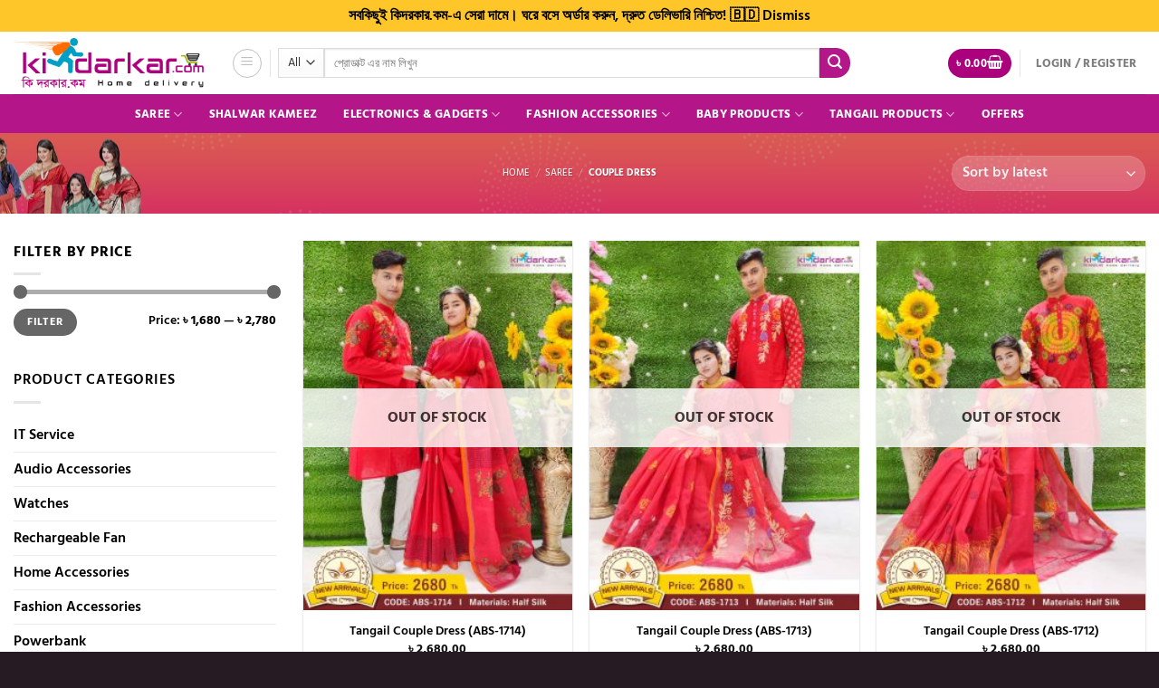

--- FILE ---
content_type: text/html; charset=UTF-8
request_url: https://kidarkar.com/product-category/saree/couple-dress/
body_size: 24693
content:
<!DOCTYPE html><html lang="en-US" class="loading-site no-js"><head><meta name="viewport" content="width=device-width, initial-scale=1"><meta charset="UTF-8" /><link rel="profile" href="http://gmpg.org/xfn/11" /><link rel="pingback" href="https://kidarkar.com/xmlrpc.php" /><meta name="keywords" content=""><meta name="author" content="kidarkar.com"><meta name="publisher" content="kidarkar It Solution"><meta name="p:domain_verify" content="99a9f3c326734a74d147e1d00203bab8"/> <script>(function(html){html.className=html.className.replace(/\bno-js\b/,'js')})(document.documentElement)</script> <meta name='robots' content='index, follow, max-image-preview:large, max-snippet:-1, max-video-preview:-1' /><style>img:is([sizes="auto" i],[sizes^="auto," i]){contain-intrinsic-size:3000px 1500px}</style><meta name="viewport" content="width=device-width, initial-scale=1, maximum-scale=1" /><title>Couple Dress Archives - Kidarkar.com</title><link rel="canonical" href="https://kidarkar.com/product-category/saree/couple-dress/" /><meta property="og:locale" content="en_US" /><meta property="og:type" content="article" /><meta property="og:title" content="Couple Dress Archives - Kidarkar.com" /><meta property="og:url" content="https://kidarkar.com/product-category/saree/couple-dress/" /><meta property="og:site_name" content="Kidarkar.com" /><meta property="og:image" content="https://kidarkar.com/wp-content/uploads/2020/11/kidarkarbnnar.jpg" /><meta property="og:image:width" content="2048" /><meta property="og:image:height" content="900" /><meta property="og:image:type" content="image/jpeg" /><meta name="twitter:card" content="summary_large_image" /> <script type="application/ld+json" class="yoast-schema-graph">{"@context":"https://schema.org","@graph":[{"@type":"CollectionPage","@id":"https://kidarkar.com/product-category/saree/couple-dress/","url":"https://kidarkar.com/product-category/saree/couple-dress/","name":"Couple Dress Archives - Kidarkar.com","isPartOf":{"@id":"https://kidarkar.com/#website"},"primaryImageOfPage":{"@id":"https://kidarkar.com/product-category/saree/couple-dress/#primaryimage"},"image":{"@id":"https://kidarkar.com/product-category/saree/couple-dress/#primaryimage"},"thumbnailUrl":"https://kidarkar.com/wp-content/uploads/2020/10/ABS-1714.jpg","breadcrumb":{"@id":"https://kidarkar.com/product-category/saree/couple-dress/#breadcrumb"},"inLanguage":"en-US"},{"@type":"ImageObject","inLanguage":"en-US","@id":"https://kidarkar.com/product-category/saree/couple-dress/#primaryimage","url":"https://kidarkar.com/wp-content/uploads/2020/10/ABS-1714.jpg","contentUrl":"https://kidarkar.com/wp-content/uploads/2020/10/ABS-1714.jpg","width":1252,"height":1720},{"@type":"BreadcrumbList","@id":"https://kidarkar.com/product-category/saree/couple-dress/#breadcrumb","itemListElement":[{"@type":"ListItem","position":1,"name":"Home","item":"https://kidarkar.com/"},{"@type":"ListItem","position":2,"name":"Saree","item":"https://kidarkar.com/product-category/saree/"},{"@type":"ListItem","position":3,"name":"Couple Dress"}]},{"@type":"WebSite","@id":"https://kidarkar.com/#website","url":"https://kidarkar.com/","name":"Kidarkar.com","description":"Online Shop Buy Tangails goods from anywhere of the Bangladesh","publisher":{"@id":"https://kidarkar.com/#organization"},"potentialAction":[{"@type":"SearchAction","target":{"@type":"EntryPoint","urlTemplate":"https://kidarkar.com/?s={search_term_string}"},"query-input":{"@type":"PropertyValueSpecification","valueRequired":true,"valueName":"search_term_string"}}],"inLanguage":"en-US"},{"@type":"Organization","@id":"https://kidarkar.com/#organization","name":"Kidarkar.com","alternateName":"কিদরকার ডট কম","url":"https://kidarkar.com/","logo":{"@type":"ImageObject","inLanguage":"en-US","@id":"https://kidarkar.com/#/schema/logo/image/","url":"https://kidarkar.com/wp-content/uploads/2020/10/logo.png","contentUrl":"https://kidarkar.com/wp-content/uploads/2020/10/logo.png","width":322,"height":85,"caption":"Kidarkar.com"},"image":{"@id":"https://kidarkar.com/#/schema/logo/image/"},"sameAs":["https://www.facebook.com/kidarkar.comm/","https://www.youtube.com/channel/UC-dgiw--KxcDSOLb-cIT-FQ"]}]}</script>  <script type='application/javascript'  id='pys-version-script'>console.log('PixelYourSite Free version 11.1.5.2');</script> <link rel='dns-prefetch' href='//www.googletagmanager.com' /><link rel='dns-prefetch' href='//cdn.jsdelivr.net' /><link rel='dns-prefetch' href='//fonts.googleapis.com' /><link href='https://fonts.gstatic.com' crossorigin rel='preconnect' /><link rel='prefetch' href='https://kidarkar.com/wp-content/themes/flatsome/assets/js/chunk.countup.js?ver=3.16.2' /><link rel='prefetch' href='https://kidarkar.com/wp-content/themes/flatsome/assets/js/chunk.sticky-sidebar.js?ver=3.16.2' /><link rel='prefetch' href='https://kidarkar.com/wp-content/themes/flatsome/assets/js/chunk.tooltips.js?ver=3.16.2' /><link rel='prefetch' href='https://kidarkar.com/wp-content/themes/flatsome/assets/js/chunk.vendors-popups.js?ver=3.16.2' /><link rel='prefetch' href='https://kidarkar.com/wp-content/themes/flatsome/assets/js/chunk.vendors-slider.js?ver=3.16.2' /><link rel="alternate" type="application/rss+xml" title="Kidarkar.com &raquo; Feed" href="https://kidarkar.com/feed/" /><link rel="alternate" type="application/rss+xml" title="Kidarkar.com &raquo; Comments Feed" href="https://kidarkar.com/comments/feed/" /><link rel="alternate" type="application/rss+xml" title="Kidarkar.com &raquo; Couple Dress Category Feed" href="https://kidarkar.com/product-category/saree/couple-dress/feed/" /><style>@media screen and (max-width:650px){body{padding-bottom:60px}}</style><style id='classic-theme-styles-inline-css' type='text/css'>/*! This file is auto-generated */
.wp-block-button__link{color:#fff;background-color:#32373c;border-radius:9999px;box-shadow:none;text-decoration:none;padding:calc(.667em + 2px) calc(1.333em + 2px);font-size:1.125em}.wp-block-file__button{background:#32373c;color:#fff;text-decoration:none}</style><link data-optimized="1" rel='stylesheet' id='widgetopts-styles-css' href='https://kidarkar.com/wp-content/litespeed/css/253e9202e0246c234d7f5d86e3358b98.css?ver=06929' type='text/css' media='all' /><style id='woocommerce-inline-inline-css' type='text/css'>.woocommerce form .form-row .required{visibility:visible}</style><link data-optimized="1" rel='stylesheet' id='wpsms-subscribe-css' href='https://kidarkar.com/wp-content/litespeed/css/bccd2b632106bd01dfbc80d17f9b1f71.css?ver=1c98e' type='text/css' media='all' /><link data-optimized="1" rel='stylesheet' id='woo-variation-swatches-css' href='https://kidarkar.com/wp-content/litespeed/css/22df325d421bf3d2df6be5d3397d7375.css?ver=cda20' type='text/css' media='all' /><style id='woo-variation-swatches-inline-css' type='text/css'>:root{--wvs-tick:url("data:image/svg+xml;utf8,%3Csvg filter='drop-shadow(0px 0px 2px rgb(0 0 0 / .8))' xmlns='http://www.w3.org/2000/svg' viewBox='0 0 30 30'%3E%3Cpath fill='none' stroke='%23ffffff' stroke-linecap='round' stroke-linejoin='round' stroke-width='4' d='M4 16L11 23 27 7'/%3E%3C/svg%3E");

--wvs-cross:url("data:image/svg+xml;utf8,%3Csvg filter='drop-shadow(0px 0px 5px rgb(255 255 255 / .6))' xmlns='http://www.w3.org/2000/svg' width='72px' height='72px' viewBox='0 0 24 24'%3E%3Cpath fill='none' stroke='%23ff0000' stroke-linecap='round' stroke-width='0.6' d='M5 5L19 19M19 5L5 19'/%3E%3C/svg%3E");--wvs-single-product-item-width:30px;--wvs-single-product-item-height:30px;--wvs-single-product-item-font-size:16px}</style><link data-optimized="1" rel='stylesheet' id='flatsome-main-css' href='https://kidarkar.com/wp-content/litespeed/css/c9b8d38d4867bb0b2fd9521ded000f3a.css?ver=3891e' type='text/css' media='all' /><style id='flatsome-main-inline-css' type='text/css'>@font-face{font-family:"fl-icons";font-display:block;src:url(https://kidarkar.com/wp-content/themes/flatsome/assets/css/icons/fl-icons.eot?v=3.16.2);src:url(https://kidarkar.com/wp-content/themes/flatsome/assets/css/icons/fl-icons.eot#iefix?v=3.16.2) format("embedded-opentype"),url(https://kidarkar.com/wp-content/themes/flatsome/assets/css/icons/fl-icons.woff2?v=3.16.2) format("woff2"),url(https://kidarkar.com/wp-content/themes/flatsome/assets/css/icons/fl-icons.ttf?v=3.16.2) format("truetype"),url(https://kidarkar.com/wp-content/themes/flatsome/assets/css/icons/fl-icons.woff?v=3.16.2) format("woff"),url(https://kidarkar.com/wp-content/themes/flatsome/assets/css/icons/fl-icons.svg?v=3.16.2#fl-icons) format("svg")}</style><link data-optimized="1" rel='stylesheet' id='flatsome-shop-css' href='https://kidarkar.com/wp-content/litespeed/css/e9da5436758e15956ed3de013ae9b001.css?ver=4cb6d' type='text/css' media='all' /><link data-optimized="1" rel='stylesheet' id='flatsome-style-css' href='https://kidarkar.com/wp-content/litespeed/css/0d011476b362308cd92a5e36ecb7d6ac.css?ver=af06f' type='text/css' media='all' /><link data-optimized="1" rel='stylesheet' id='flatsome-googlefonts-css' href='https://kidarkar.com/wp-content/litespeed/css/d56db5b07226ad04473381106311ea53.css?ver=1ea53' type='text/css' media='all' /><link data-optimized="1" rel='stylesheet' id='call-now-button-modern-style-css' href='https://kidarkar.com/wp-content/litespeed/css/1b3376995812d43e5a3695dd0671344d.css?ver=38751' type='text/css' media='all' /> <script type="text/javascript" id="woocommerce-google-analytics-integration-gtag-js-after">/*  */
/* Google Analytics for WooCommerce (gtag.js) */
					window.dataLayer = window.dataLayer || [];
					function gtag(){dataLayer.push(arguments);}
					// Set up default consent state.
					for ( const mode of [{"analytics_storage":"denied","ad_storage":"denied","ad_user_data":"denied","ad_personalization":"denied","region":["AT","BE","BG","HR","CY","CZ","DK","EE","FI","FR","DE","GR","HU","IS","IE","IT","LV","LI","LT","LU","MT","NL","NO","PL","PT","RO","SK","SI","ES","SE","GB","CH"]}] || [] ) {
						gtag( "consent", "default", { "wait_for_update": 500, ...mode } );
					}
					gtag("js", new Date());
					gtag("set", "developer_id.dOGY3NW", true);
					gtag("config", "G-FV14ZQQ6C1", {"track_404":true,"allow_google_signals":false,"logged_in":false,"linker":{"domains":[],"allow_incoming":false},"custom_map":{"dimension1":"logged_in"}});
/*  */</script> <script data-optimized="1" type="text/javascript" id="jquery-core-js-extra">var pysFacebookRest={"restApiUrl":"https:\/\/kidarkar.com\/wp-json\/pys-facebook\/v1\/event","debug":""}</script> <script type="text/javascript" src="https://kidarkar.com/wp-includes/js/jquery/jquery.min.js?ver=3.7.1" id="jquery-core-js"></script> <script data-optimized="1" type="text/javascript" src="https://kidarkar.com/wp-content/litespeed/js/fd2b54ac3143abfb7420483ad958ec61.js?ver=c92f2" id="wc-jquery-blockui-js" data-wp-strategy="defer"></script> <script data-optimized="1" type="text/javascript" src="https://kidarkar.com/wp-content/litespeed/js/db87001e14709809e9dcc6821398ca29.js?ver=075ad" id="wc-js-cookie-js" defer="defer" data-wp-strategy="defer"></script> <script data-optimized="1" type="text/javascript" id="woocommerce-js-extra">var woocommerce_params={"ajax_url":"\/wp-admin\/admin-ajax.php","wc_ajax_url":"\/?wc-ajax=%%endpoint%%","i18n_password_show":"Show password","i18n_password_hide":"Hide password"}</script> <script data-optimized="1" type="text/javascript" src="https://kidarkar.com/wp-content/litespeed/js/a351cbe5ce20396d420304ab57a10475.js?ver=aad3b" id="woocommerce-js" defer="defer" data-wp-strategy="defer"></script> <script data-optimized="1" type="text/javascript" id="ajax-script-js-extra">var ajax_object={"ajaxurl":"https:\/\/kidarkar.com\/wp-json\/wpsms\/v1\/newsletter"}</script> <script data-optimized="1" type="text/javascript" src="https://kidarkar.com/wp-content/litespeed/js/54b2901074ce108ae9261318273e614a.js?ver=6a4e7" id="ajax-script-js"></script> <script data-optimized="1" type="text/javascript" src="https://kidarkar.com/wp-content/litespeed/js/fb55df2792480e44972fd1827fe0a1ac.js?ver=ea78d" id="jquery-bind-first-js"></script> <script data-optimized="1" type="text/javascript" src="https://kidarkar.com/wp-content/litespeed/js/d0a0fa70cb1b3691fefa55febcb4f828.js?ver=d972c" id="js-cookie-pys-js"></script> <script data-optimized="1" type="text/javascript" src="https://kidarkar.com/wp-content/litespeed/js/094b1d719a77a8db4080b0e036173656.js?ver=49311" id="js-tld-js"></script> <script type="text/javascript" id="pys-js-extra">/*  */
var pysOptions = {"staticEvents":{"facebook":{"woo_view_category":[{"delay":0,"type":"static","name":"ViewCategory","pixelIds":["1543470405794129"],"eventID":"f2a57e26-ae55-470a-9f3b-a3cb76d6c23e","params":{"content_type":"product","content_category":"Saree","content_name":"Couple Dress","content_ids":["5683","5685","5687","5689","5691"],"page_title":"Couple Dress","post_type":"product_cat","post_id":134,"plugin":"PixelYourSite","user_role":"guest","event_url":"kidarkar.com\/product-category\/saree\/couple-dress\/"},"e_id":"woo_view_category","ids":[],"hasTimeWindow":false,"timeWindow":0,"woo_order":"","edd_order":""}],"init_event":[{"delay":0,"type":"static","ajaxFire":false,"name":"PageView","pixelIds":["1543470405794129"],"eventID":"91e43e12-f5b0-49f7-879a-b035eba16983","params":{"page_title":"Couple Dress","post_type":"product_cat","post_id":134,"plugin":"PixelYourSite","user_role":"guest","event_url":"kidarkar.com\/product-category\/saree\/couple-dress\/"},"e_id":"init_event","ids":[],"hasTimeWindow":false,"timeWindow":0,"woo_order":"","edd_order":""}]}},"dynamicEvents":[],"triggerEvents":[],"triggerEventTypes":[],"facebook":{"pixelIds":["1543470405794129"],"advancedMatching":[],"advancedMatchingEnabled":true,"removeMetadata":true,"wooVariableAsSimple":false,"serverApiEnabled":true,"wooCRSendFromServer":false,"send_external_id":null,"enabled_medical":false,"do_not_track_medical_param":["event_url","post_title","page_title","landing_page","content_name","categories","tags","category_name"],"meta_ldu":false},"debug":"","siteUrl":"https:\/\/kidarkar.com","ajaxUrl":"https:\/\/kidarkar.com\/wp-admin\/admin-ajax.php","ajax_event":"9cb050f9a2","enable_remove_download_url_param":"1","cookie_duration":"7","last_visit_duration":"60","enable_success_send_form":"","ajaxForServerEvent":"1","ajaxForServerStaticEvent":"1","useSendBeacon":"1","send_external_id":"1","external_id_expire":"180","track_cookie_for_subdomains":"1","google_consent_mode":"1","gdpr":{"ajax_enabled":false,"all_disabled_by_api":false,"facebook_disabled_by_api":false,"analytics_disabled_by_api":false,"google_ads_disabled_by_api":false,"pinterest_disabled_by_api":false,"bing_disabled_by_api":false,"reddit_disabled_by_api":false,"externalID_disabled_by_api":false,"facebook_prior_consent_enabled":true,"analytics_prior_consent_enabled":true,"google_ads_prior_consent_enabled":null,"pinterest_prior_consent_enabled":true,"bing_prior_consent_enabled":true,"cookiebot_integration_enabled":false,"cookiebot_facebook_consent_category":"marketing","cookiebot_analytics_consent_category":"statistics","cookiebot_tiktok_consent_category":"marketing","cookiebot_google_ads_consent_category":"marketing","cookiebot_pinterest_consent_category":"marketing","cookiebot_bing_consent_category":"marketing","consent_magic_integration_enabled":false,"real_cookie_banner_integration_enabled":false,"cookie_notice_integration_enabled":false,"cookie_law_info_integration_enabled":false,"analytics_storage":{"enabled":true,"value":"granted","filter":false},"ad_storage":{"enabled":true,"value":"granted","filter":false},"ad_user_data":{"enabled":true,"value":"granted","filter":false},"ad_personalization":{"enabled":true,"value":"granted","filter":false}},"cookie":{"disabled_all_cookie":false,"disabled_start_session_cookie":false,"disabled_advanced_form_data_cookie":false,"disabled_landing_page_cookie":false,"disabled_first_visit_cookie":false,"disabled_trafficsource_cookie":false,"disabled_utmTerms_cookie":false,"disabled_utmId_cookie":false},"tracking_analytics":{"TrafficSource":"direct","TrafficLanding":"undefined","TrafficUtms":[],"TrafficUtmsId":[]},"GATags":{"ga_datalayer_type":"default","ga_datalayer_name":"dataLayerPYS"},"woo":{"enabled":true,"enabled_save_data_to_orders":true,"addToCartOnButtonEnabled":true,"addToCartOnButtonValueEnabled":true,"addToCartOnButtonValueOption":"price","singleProductId":null,"removeFromCartSelector":"form.woocommerce-cart-form .remove","addToCartCatchMethod":"add_cart_hook","is_order_received_page":false,"containOrderId":false},"edd":{"enabled":false},"cache_bypass":"1768337052"};
/*  */</script> <script data-optimized="1" type="text/javascript" src="https://kidarkar.com/wp-content/litespeed/js/bcb116cd4200256faf7771dab8a94577.js?ver=221d9" id="pys-js"></script> <link rel="https://api.w.org/" href="https://kidarkar.com/wp-json/" /><link rel="alternate" title="JSON" type="application/json" href="https://kidarkar.com/wp-json/wp/v2/product_cat/134" /><link rel="EditURI" type="application/rsd+xml" title="RSD" href="https://kidarkar.com/xmlrpc.php?rsd" /><meta name="generator" content="WordPress 6.8.3" /><meta name="generator" content="WooCommerce 10.4.3" /><meta name="facebook-domain-verification" content="e4sxghcdmjpirkotuz3vkrpv63q42s" /><meta name="google-site-verification" content="lvCp8B8BS7HDVxg_PZuHbJUbvzRUZCB7b8XcL32odv8" /><style>.bg{opacity:0;transition:opacity 1s;-webkit-transition:opacity 1s}.bg-loaded{opacity:1}</style><meta name="google-site-verification" content="lvCp8B8BS7HDVxg_PZuHbJUbvzRUZCB7b8XcL32odv8" /> <script>gtag('event', 'conversion', {'send_to': 'AW-777644056/TToCCJv2wZMBEJjQ5_IC'});</script> <noscript><style>.woocommerce-product-gallery{ opacity: 1 !important; }</style></noscript><link rel="icon" href="https://kidarkar.com/wp-content/uploads/2019/06/favicons.png" sizes="32x32" /><link rel="icon" href="https://kidarkar.com/wp-content/uploads/2019/06/favicons.png" sizes="192x192" /><link rel="apple-touch-icon" href="https://kidarkar.com/wp-content/uploads/2019/06/favicons.png" /><meta name="msapplication-TileImage" content="https://kidarkar.com/wp-content/uploads/2019/06/favicons.png" /><style id="custom-css" type="text/css">:root{--primary-color:#ac017d}.container-width,.full-width .ubermenu-nav,.container,.row{max-width:1290px}.row.row-collapse{max-width:1260px}.row.row-small{max-width:1282.5px}.row.row-large{max-width:1320px}.sticky-add-to-cart--active,#wrapper,#main,#main.dark{background-color:#fff}.header-main{height:69px}#logo img{max-height:69px}#logo{width:210px}.header-bottom{min-height:43px}.header-top{min-height:28px}.transparent .header-main{height:30px}.transparent #logo img{max-height:30px}.has-transparent+.page-title:first-of-type,.has-transparent+#main>.page-title,.has-transparent+#main>div>.page-title,.has-transparent+#main .page-header-wrapper:first-of-type .page-title{padding-top:80px}.header.show-on-scroll,.stuck .header-main{height:70px!important}.stuck #logo img{max-height:70px!important}.search-form{width:80%}.header-bg-color{background-color:rgb(255 255 255 / .9)}.header-bottom{background-color:#b41689}.header-main .nav>li>a{line-height:16px}.stuck .header-main .nav>li>a{line-height:50px}.header-bottom-nav>li>a{line-height:16px}@media (max-width:549px){.header-main{height:70px}#logo img{max-height:70px}}.nav-dropdown{font-size:100%}.nav-dropdown-has-arrow li.has-dropdown:after{border-bottom-color:#fff}.nav .nav-dropdown{background-color:#fff}.header-top{background-color:#ffc629!important}.accordion-title.active,.has-icon-bg .icon .icon-inner,.logo a,.primary.is-underline,.primary.is-link,.badge-outline .badge-inner,.nav-outline>li.active>a,.nav-outline>li.active>a,.cart-icon strong,[data-color='primary'],.is-outline.primary{color:#ac017d}[data-text-color="primary"]{color:#ac017d!important}[data-text-bg="primary"]{background-color:#ac017d}.scroll-to-bullets a,.featured-title,.label-new.menu-item>a:after,.nav-pagination>li>.current,.nav-pagination>li>span:hover,.nav-pagination>li>a:hover,.has-hover:hover .badge-outline .badge-inner,button[type="submit"],.button.wc-forward:not(.checkout):not(.checkout-button),.button.submit-button,.button.primary:not(.is-outline),.featured-table .title,.is-outline:hover,.has-icon:hover .icon-label,.nav-dropdown-bold .nav-column li>a:hover,.nav-dropdown.nav-dropdown-bold>li>a:hover,.nav-dropdown-bold.dark .nav-column li>a:hover,.nav-dropdown.nav-dropdown-bold.dark>li>a:hover,.header-vertical-menu__opener,.is-outline:hover,.tagcloud a:hover,.grid-tools a,input[type='submit']:not(.is-form),.box-badge:hover .box-text,input.button.alt,.nav-box>li>a:hover,.nav-box>li.active>a,.nav-pills>li.active>a,.current-dropdown .cart-icon strong,.cart-icon:hover strong,.nav-line-bottom>li>a:before,.nav-line-grow>li>a:before,.nav-line>li>a:before,.banner,.header-top,.slider-nav-circle .flickity-prev-next-button:hover svg,.slider-nav-circle .flickity-prev-next-button:hover .arrow,.primary.is-outline:hover,.button.primary:not(.is-outline),input[type='submit'].primary,input[type='submit'].primary,input[type='reset'].button,input[type='button'].primary,.badge-inner{background-color:#ac017d}.nav-vertical.nav-tabs>li.active>a,.scroll-to-bullets a.active,.nav-pagination>li>.current,.nav-pagination>li>span:hover,.nav-pagination>li>a:hover,.has-hover:hover .badge-outline .badge-inner,.accordion-title.active,.featured-table,.is-outline:hover,.tagcloud a:hover,blockquote,.has-border,.cart-icon strong:after,.cart-icon strong,.blockUI:before,.processing:before,.loading-spin,.slider-nav-circle .flickity-prev-next-button:hover svg,.slider-nav-circle .flickity-prev-next-button:hover .arrow,.primary.is-outline:hover{border-color:#ac017d}.nav-tabs>li.active>a{border-top-color:#ac017d}.widget_shopping_cart_content .blockUI.blockOverlay:before{border-left-color:#ac017d}.woocommerce-checkout-review-order .blockUI.blockOverlay:before{border-left-color:#ac017d}.slider .flickity-prev-next-button:hover svg,.slider .flickity-prev-next-button:hover .arrow{fill:#ac017d}.primary:focus-visible,.submit-button:focus-visible,button[type="submit"]:focus-visible{outline-color:#ac017d!important}[data-icon-label]:after,.secondary.is-underline:hover,.secondary.is-outline:hover,.icon-label,.button.secondary:not(.is-outline),.button.alt:not(.is-outline),.badge-inner.on-sale,.button.checkout,.single_add_to_cart_button,.current .breadcrumb-step{background-color:#b41789}[data-text-bg="secondary"]{background-color:#b41789}.secondary.is-underline,.secondary.is-link,.secondary.is-outline,.stars a.active,.star-rating:before,.woocommerce-page .star-rating:before,.star-rating span:before,.color-secondary{color:#b41789}[data-text-color="secondary"]{color:#b41789!important}.secondary.is-outline:hover{border-color:#b41789}.secondary:focus-visible,.alt:focus-visible{outline-color:#b41789!important}body{color:#000}h1,h2,h3,h4,h5,h6,.heading-font{color:#000}body{font-size:100%}@media screen and (max-width:549px){body{font-size:100%}}body{font-family:"Hind Siliguri",sans-serif}body{font-weight:600;font-style:normal}.nav>li>a{font-family:"Hind Siliguri",sans-serif}.mobile-sidebar-levels-2 .nav>li>ul>li>a{font-family:"Hind Siliguri",sans-serif}.nav>li>a,.mobile-sidebar-levels-2 .nav>li>ul>li>a{font-weight:700;font-style:normal}h1,h2,h3,h4,h5,h6,.heading-font,.off-canvas-center .nav-sidebar.nav-vertical>li>a{font-family:"Hind Siliguri",sans-serif}h1,h2,h3,h4,h5,h6,.heading-font,.banner h1,.banner h2{font-weight:700;font-style:normal}.alt-font{font-family:"Hind Siliguri",sans-serif}.alt-font{font-weight:400!important;font-style:normal!important}.header:not(.transparent) .header-bottom-nav.nav>li>a{color:#fff}.header:not(.transparent) .header-bottom-nav.nav>li>a:hover,.header:not(.transparent) .header-bottom-nav.nav>li.active>a,.header:not(.transparent) .header-bottom-nav.nav>li.current>a,.header:not(.transparent) .header-bottom-nav.nav>li>a.active,.header:not(.transparent) .header-bottom-nav.nav>li>a.current{color:#459eec}.header-bottom-nav.nav-line-bottom>li>a:before,.header-bottom-nav.nav-line-grow>li>a:before,.header-bottom-nav.nav-line>li>a:before,.header-bottom-nav.nav-box>li>a:hover,.header-bottom-nav.nav-box>li.active>a,.header-bottom-nav.nav-pills>li>a:hover,.header-bottom-nav.nav-pills>li.active>a{color:#FFF!important;background-color:#459eec}a{color:#000}a:hover{color:#ac017d}.tagcloud a:hover{border-color:#ac017d;background-color:#ac017d}.shop-page-title.featured-title .title-overlay{background-color:rgb(0 0 0 / .14)}.current .breadcrumb-step,[data-icon-label]:after,.button#place_order,.button.checkout,.checkout-button,.single_add_to_cart_button.button{background-color:#1ebc50!important}.badge-inner.on-sale{background-color:#fa811e}.badge-inner.new-bubble{background-color:#1ebc50}.star-rating span:before,.star-rating:before,.woocommerce-page .star-rating:before,.stars a:hover:after,.stars a.active:after{color:#fa811e}.price del,.product_list_widget del,del .woocommerce-Price-amount{color:#000}ins .woocommerce-Price-amount{color:#ac017d}.shop-page-title.featured-title .title-bg{background-image:url(https://kidarkar.com/wp-content/uploads/2021/01/01-1-min.jpg)}@media screen and (min-width:550px){.products .box-vertical .box-image{min-width:247px!important;width:247px!important}}.absolute-footer,html{background-color:#261a23}.page-title-small+main .product-container>.row{padding-top:0}.nav-vertical-fly-out>li+li{border-top-width:1px;border-top-style:solid}.demo_store{background-color:#ffc629;color:#000;margin:0;padding:5px;text-align:center}.label-new.menu-item>a:after{content:"New"}.label-hot.menu-item>a:after{content:"Hot"}.label-sale.menu-item>a:after{content:"Sale"}.label-popular.menu-item>a:after{content:"Popular"}</style><style type="text/css" id="wp-custom-css">.woocommerce-result-count{display:none}.wpcf7-form{text-align:left}div.fixedp{position:fixed;bottom:50;right:0;border:3px solid #73AD21}.button,input[type='submit'],input[type='submit'].button,input[type='reset'].button,input[type='button'].button{border-radius:30px}.bg-white{background:#fff;padding:10px;padding-bottom:0px!important;margin-bottom:20px}.products-m{margin-top:-20px;margin-bottom:-30px}.img-ads{padding:10px;background:#fff}.product-bg{background:#fff;padding-top:15px}.product-des{background:#fff;padding-top:15px;margin-top:25px}.product-widget{background:#F1F3F6;padding:10px;padding-top:15px;margin-bottom:10px}.product-widget p:first-line{line-height:0}.product_meta>span{display:block;border-top:none;padding:5px 0;font-size:17px;color:#444}span.posted_in{display:none}.price-wrapper .price{margin-bottom:12px}.button.icon.circle{font-size:10px}h1.product-title.product_title.entry-title{margin-bottom:4px}p#billing_country_field{display:none}.nav-dropdown{position:absolute;min-width:200px;max-height:0;z-index:9;opacity:0;margin:0;transition:opacity .25s;box-shadow:1px 1px 15px rgb(0 0 0 / .15);color:#777;background-color:#fff;text-align:left;display:table;left:-99999px;border:none}button.wsb-button.js-wsb-add-to-cart{color:#fff}</style><style id="infinite-scroll-css" type="text/css">.page-load-status,.archive .woocommerce-pagination{display:none}</style></head><body class="archive tax-product_cat term-couple-dress term-134 wp-theme-flatsome theme-flatsome woocommerce woocommerce-page woocommerce-demo-store woocommerce-no-js woo-variation-swatches wvs-behavior-blur wvs-theme-flatsome wvs-show-label wvs-tooltip full-width box-shadow lightbox nav-dropdown-has-arrow nav-dropdown-has-shadow nav-dropdown-has-border parallax-mobile"><p role="complementary" aria-label="Store notice" class="woocommerce-store-notice demo_store" data-notice-id="e5802549e8c1ca40147731ea06916799" style="display:none;">সবকিছুই কিদরকার.কম-এ সেরা দামে। ঘরে বসে অর্ডার করুন, দ্রুত ডেলিভারি নিশ্চিত! 🇧🇩 <a role="button" href="#" class="woocommerce-store-notice__dismiss-link">Dismiss</a></p>
<a class="skip-link screen-reader-text" href="#main">Skip to content</a><div id="wrapper"><header id="header" class="header has-sticky sticky-jump"><div class="header-wrapper"><div id="masthead" class="header-main "><div class="header-inner flex-row container logo-left medium-logo-center" role="navigation"><div id="logo" class="flex-col logo"><a href="https://kidarkar.com/" title="Kidarkar.com - Online Shop Buy Tangails goods from anywhere of the Bangladesh" rel="home">
<img width="210" height="69" src="https://kidarkar.com/wp-content/uploads/2020/09/logo.png" class="header_logo header-logo" alt="Kidarkar.com"/><img  width="210" height="69" src="https://kidarkar.com/wp-content/uploads/2019/06/logotiny-1.png" class="header-logo-dark" alt="Kidarkar.com"/></a></div><div class="flex-col show-for-medium flex-left"><ul class="mobile-nav nav nav-left "><li class="nav-icon has-icon"><div class="header-button">		<a href="#" data-open="#main-menu" data-pos="center" data-bg="main-menu-overlay" data-color="" class="icon button round is-outline is-small" aria-label="Menu" aria-controls="main-menu" aria-expanded="false"><i class="icon-menu" ></i>
</a></div></li><li class="header-divider"></li><li class="header-search header-search-dropdown has-icon has-dropdown menu-item-has-children">
<a href="#" aria-label="Search" class="is-small"><i class="icon-search" ></i></a><ul class="nav-dropdown nav-dropdown-simple"><li class="header-search-form search-form html relative has-icon"><div class="header-search-form-wrapper"><div class="searchform-wrapper ux-search-box relative is-normal"><form role="search" method="get" class="searchform" action="https://kidarkar.com/"><div class="flex-row relative"><div class="flex-col search-form-categories">
<select class="search_categories resize-select mb-0" name="product_cat"><option value="" selected='selected'>All</option><option value="baby-products">Baby Products</option><option value="beauty-personal-care">Beauty &amp; Personal Care</option><option value="charging-devices">Charging Devices</option><option value="computer-accessories">Computer Accessories</option><option value="electronics-gadgets">Electronics &amp; Gadgets</option><option value="fashion-accessories">Fashion Accessories</option><option value="home-accessories">Home Accessories</option><option value="inflatable-beds">Inflatable Beds</option><option value="it-service">IT Service</option><option value="jewellery">Jewellery</option><option value="kitchen-tools-accessories">Kitchen Tools &amp; Accessories</option><option value="more">More</option><option value="powerbank">Powerbank</option><option value="saree">Saree</option><option value="shalwar-kameez">Shalwar Kameez</option><option value="tangail-products">Tangail Products</option><option value="winter-collection">Winter Collection</option></select></div><div class="flex-col flex-grow">
<label class="screen-reader-text" for="woocommerce-product-search-field-0">Search for:</label>
<input type="search" id="woocommerce-product-search-field-0" class="search-field mb-0" placeholder="প্রোডাক্ট এর নাম লিখুন" value="" name="s" />
<input type="hidden" name="post_type" value="product" /></div><div class="flex-col">
<button type="submit" value="Search" class="ux-search-submit submit-button secondary button  icon mb-0" aria-label="Submit">
<i class="icon-search" ></i>			</button></div></div><div class="live-search-results text-left z-top"></div></form></div></div></li></ul></li></ul></div><div class="flex-col hide-for-medium flex-left
flex-grow"><ul class="header-nav header-nav-main nav nav-left  nav-pills nav-uppercase" ><li class="nav-icon has-icon"><div class="header-button">		<a href="#" data-open="#main-menu" data-pos="center" data-bg="main-menu-overlay" data-color="" class="icon button round is-outline is-small" aria-label="Menu" aria-controls="main-menu" aria-expanded="false"><i class="icon-menu" ></i>
</a></div></li><li class="header-divider"></li><li class="header-search-form search-form html relative has-icon"><div class="header-search-form-wrapper"><div class="searchform-wrapper ux-search-box relative is-normal"><form role="search" method="get" class="searchform" action="https://kidarkar.com/"><div class="flex-row relative"><div class="flex-col search-form-categories">
<select class="search_categories resize-select mb-0" name="product_cat"><option value="" selected='selected'>All</option><option value="baby-products">Baby Products</option><option value="beauty-personal-care">Beauty &amp; Personal Care</option><option value="charging-devices">Charging Devices</option><option value="computer-accessories">Computer Accessories</option><option value="electronics-gadgets">Electronics &amp; Gadgets</option><option value="fashion-accessories">Fashion Accessories</option><option value="home-accessories">Home Accessories</option><option value="inflatable-beds">Inflatable Beds</option><option value="it-service">IT Service</option><option value="jewellery">Jewellery</option><option value="kitchen-tools-accessories">Kitchen Tools &amp; Accessories</option><option value="more">More</option><option value="powerbank">Powerbank</option><option value="saree">Saree</option><option value="shalwar-kameez">Shalwar Kameez</option><option value="tangail-products">Tangail Products</option><option value="winter-collection">Winter Collection</option></select></div><div class="flex-col flex-grow">
<label class="screen-reader-text" for="woocommerce-product-search-field-1">Search for:</label>
<input type="search" id="woocommerce-product-search-field-1" class="search-field mb-0" placeholder="প্রোডাক্ট এর নাম লিখুন" value="" name="s" />
<input type="hidden" name="post_type" value="product" /></div><div class="flex-col">
<button type="submit" value="Search" class="ux-search-submit submit-button secondary button  icon mb-0" aria-label="Submit">
<i class="icon-search" ></i>			</button></div></div><div class="live-search-results text-left z-top"></div></form></div></div></li></ul></div><div class="flex-col hide-for-medium flex-right"><ul class="header-nav header-nav-main nav nav-right  nav-pills nav-uppercase"><li class="cart-item has-icon has-dropdown"><div class="header-button">
<a href="https://kidarkar.com/cart/" title="Cart" class="header-cart-link icon primary button round is-small"><span class="header-cart-title">
<span class="cart-price"><span class="woocommerce-Price-amount amount"><bdi><span class="woocommerce-Price-currencySymbol">&#2547;&nbsp;</span>0.00</bdi></span></span>
</span><i class="icon-shopping-basket"
data-icon-label="0">
</i>
</a></div><ul class="nav-dropdown nav-dropdown-simple"><li class="html widget_shopping_cart"><div class="widget_shopping_cart_content"><p class="woocommerce-mini-cart__empty-message">No products in the cart.</p></div></li></ul></li><li class="header-divider"></li><li class="account-item has-icon
"
><a href="https://kidarkar.com/my-account/"
class="nav-top-link nav-top-not-logged-in is-small"
data-open="#login-form-popup"  >
<span>
Login     / Register  </span>
</a></li></ul></div><div class="flex-col show-for-medium flex-right"><ul class="mobile-nav nav nav-right "><li class="account-item has-icon">
<a href="https://kidarkar.com/my-account/"
class="account-link-mobile is-small" title="My account">
<i class="icon-user" ></i>	</a></li><li class="header-divider"></li><li class="cart-item has-icon"><div class="header-button">      <a href="https://kidarkar.com/cart/" class="header-cart-link off-canvas-toggle nav-top-link icon primary button round is-small" data-open="#cart-popup" data-class="off-canvas-cart" title="Cart" data-pos="right">
<i class="icon-shopping-basket"
data-icon-label="0">
</i>
</a></div><div id="cart-popup" class="mfp-hide widget_shopping_cart"><div class="cart-popup-inner inner-padding"><div class="cart-popup-title text-center"><h4 class="uppercase">Cart</h4><div class="is-divider"></div></div><div class="widget_shopping_cart_content"><p class="woocommerce-mini-cart__empty-message">No products in the cart.</p></div><div class="cart-sidebar-content relative"></div></div></div></li></ul></div></div><div class="container"><div class="top-divider full-width"></div></div></div><div id="wide-nav" class="header-bottom wide-nav hide-for-sticky flex-has-center hide-for-medium"><div class="flex-row container"><div class="flex-col hide-for-medium flex-center"><ul class="nav header-nav header-bottom-nav nav-center  nav-pills nav-spacing-small nav-uppercase"><li id="menu-item-2837" class="menu-item menu-item-type-taxonomy menu-item-object-product_cat current-product_cat-ancestor menu-item-has-children menu-item-2837 menu-item-design-default has-dropdown"><a href="https://kidarkar.com/product-category/saree/" class="nav-top-link" aria-expanded="false" aria-haspopup="menu">Saree<i class="icon-angle-down" ></i></a><ul class="sub-menu nav-dropdown nav-dropdown-simple"><li id="menu-item-2845" class="menu-item menu-item-type-taxonomy menu-item-object-product_cat menu-item-2845"><a href="https://kidarkar.com/product-category/saree/silk-saree/">Silk Saree</a></li><li id="menu-item-2836" class="menu-item menu-item-type-taxonomy menu-item-object-product_cat menu-item-2836"><a href="https://kidarkar.com/product-category/saree/jamdani-saree/">Jamdani Saree</a></li><li id="menu-item-2838" class="menu-item menu-item-type-taxonomy menu-item-object-product_cat menu-item-2838"><a href="https://kidarkar.com/product-category/saree/cotton-saree/">Cotton Saree</a></li><li id="menu-item-2839" class="menu-item menu-item-type-taxonomy menu-item-object-product_cat menu-item-2839"><a href="https://kidarkar.com/product-category/saree/katan-saree/">Katan Saree</a></li></ul></li><li id="menu-item-2844" class="menu-item menu-item-type-taxonomy menu-item-object-product_cat menu-item-2844 menu-item-design-default"><a href="https://kidarkar.com/product-category/shalwar-kameez/" class="nav-top-link">Shalwar Kameez</a></li><li id="menu-item-2843" class="menu-item menu-item-type-taxonomy menu-item-object-product_cat menu-item-has-children menu-item-2843 menu-item-design-default has-dropdown"><a href="https://kidarkar.com/product-category/electronics-gadgets/" class="nav-top-link" aria-expanded="false" aria-haspopup="menu">Electronics &amp; Gadgets<i class="icon-angle-down" ></i></a><ul class="sub-menu nav-dropdown nav-dropdown-simple"><li id="menu-item-4417" class="menu-item menu-item-type-taxonomy menu-item-object-product_cat menu-item-4417"><a href="https://kidarkar.com/product-category/electronics-gadgets/gadget/">Gadget</a></li><li id="menu-item-4418" class="menu-item menu-item-type-taxonomy menu-item-object-product_cat menu-item-4418"><a href="https://kidarkar.com/product-category/electronics-gadgets/electronics/">Electronics</a></li><li id="menu-item-8574" class="menu-item menu-item-type-taxonomy menu-item-object-product_cat menu-item-8574"><a href="https://kidarkar.com/product-category/electronics-gadgets/rechargeable-fan/">Rechargeable Fan</a></li><li id="menu-item-4181" class="menu-item menu-item-type-taxonomy menu-item-object-product_cat menu-item-4181"><a href="https://kidarkar.com/product-category/electronics-gadgets/smartphones/">Smartphones</a></li></ul></li><li id="menu-item-4415" class="menu-item menu-item-type-taxonomy menu-item-object-product_cat menu-item-has-children menu-item-4415 menu-item-design-default has-dropdown"><a href="https://kidarkar.com/product-category/fashion-accessories/" class="nav-top-link" aria-expanded="false" aria-haspopup="menu">Fashion Accessories<i class="icon-angle-down" ></i></a><ul class="sub-menu nav-dropdown nav-dropdown-simple"><li id="menu-item-4413" class="menu-item menu-item-type-taxonomy menu-item-object-product_cat menu-item-4413"><a href="https://kidarkar.com/product-category/fashion-accessories/cosmetics/">Cosmetics</a></li><li id="menu-item-4414" class="menu-item menu-item-type-taxonomy menu-item-object-product_cat menu-item-4414"><a href="https://kidarkar.com/product-category/fashion-accessories/bags/">Bags</a></li><li id="menu-item-2846" class="menu-item menu-item-type-taxonomy menu-item-object-product_cat menu-item-2846"><a href="https://kidarkar.com/product-category/jewellery/">Jewellery</a></li></ul></li><li id="menu-item-2835" class="menu-item menu-item-type-taxonomy menu-item-object-product_cat menu-item-has-children menu-item-2835 menu-item-design-default has-dropdown"><a href="https://kidarkar.com/product-category/baby-products/" class="nav-top-link" aria-expanded="false" aria-haspopup="menu">Baby Products<i class="icon-angle-down" ></i></a><ul class="sub-menu nav-dropdown nav-dropdown-simple"><li id="menu-item-2832" class="menu-item menu-item-type-taxonomy menu-item-object-product_cat menu-item-2832"><a href="https://kidarkar.com/product-category/baby-products/toys/">Toys</a></li><li id="menu-item-2859" class="menu-item menu-item-type-taxonomy menu-item-object-product_cat menu-item-2859"><a href="https://kidarkar.com/product-category/baby-products/baby-care/">Baby Care</a></li></ul></li><li id="menu-item-2833" class="menu-item menu-item-type-taxonomy menu-item-object-product_cat menu-item-has-children menu-item-2833 menu-item-design-default has-dropdown"><a href="https://kidarkar.com/product-category/tangail-products/" class="nav-top-link" aria-expanded="false" aria-haspopup="menu">Tangail Products<i class="icon-angle-down" ></i></a><ul class="sub-menu nav-dropdown nav-dropdown-simple"><li id="menu-item-2841" class="menu-item menu-item-type-taxonomy menu-item-object-product_cat menu-item-2841"><a href="https://kidarkar.com/product-category/tangail-products/sweetmeats/">Sweetmeats</a></li><li id="menu-item-2834" class="menu-item menu-item-type-taxonomy menu-item-object-product_cat menu-item-2834"><a href="https://kidarkar.com/product-category/tangail-products/hand-craft/">Hand Craft</a></li></ul></li><li id="menu-item-6481" class="menu-item menu-item-type-post_type menu-item-object-page menu-item-6481 menu-item-design-default"><a href="https://kidarkar.com/offers/" class="nav-top-link">Offers</a></li></ul></div></div></div><div class="header-bg-container fill"><div class="header-bg-image fill"></div><div class="header-bg-color fill"></div></div></div></header><div class="shop-page-title category-page-title dark featured-title page-title "><div class="page-title-bg fill"><div class="title-bg fill bg-fill" data-parallax-fade="true" data-parallax="-2" data-parallax-background data-parallax-container=".page-title"></div><div class="title-overlay fill"></div></div><div class="page-title-inner flex-row container medium-flex-wrap flex-has-center"><div class="flex-col">
&nbsp;</div><div class="flex-col flex-center text-center"><div class="is-xsmall"><nav class="woocommerce-breadcrumb breadcrumbs uppercase"><a href="https://kidarkar.com">Home</a> <span class="divider">&#47;</span> <a href="https://kidarkar.com/product-category/saree/">Saree</a> <span class="divider">&#47;</span> Couple Dress</nav></div><div class="category-filtering category-filter-row show-for-medium">
<a href="#" data-open="#shop-sidebar" data-visible-after="true" data-pos="left" class="filter-button uppercase plain">
<i class="icon-equalizer"></i>
<strong>Filter</strong>
</a><div class="inline-block"></div></div></div><div class="flex-col flex-right text-right medium-text-center form-flat"><p class="woocommerce-result-count hide-for-medium">
Showing all 20 results</p><form class="woocommerce-ordering" method="get">
<select
name="orderby"
class="orderby"
aria-label="Shop order"
><option value="popularity" >Sort by popularity</option><option value="rating" >Sort by average rating</option><option value="date"  selected='selected'>Sort by latest</option><option value="price" >Sort by price: low to high</option><option value="price-desc" >Sort by price: high to low</option>
</select>
<input type="hidden" name="paged" value="1" /></form></div></div></div><main id="main" class=""><div class="row category-page-row"><div class="col large-3 hide-for-medium "><div class="is-sticky-column"><div class="is-sticky-column__inner"><div id="shop-sidebar" class="sidebar-inner col-inner"><aside id="woocommerce_price_filter-16" class="widget woocommerce widget_price_filter"><span class="widget-title shop-sidebar">Filter by price</span><div class="is-divider small"></div><form method="get" action="https://kidarkar.com/product-category/saree/couple-dress/"><div class="price_slider_wrapper"><div class="price_slider" style="display:none;"></div><div class="price_slider_amount" data-step="10">
<label class="screen-reader-text" for="min_price">Min price</label>
<input type="text" id="min_price" name="min_price" value="1680" data-min="1680" placeholder="Min price" />
<label class="screen-reader-text" for="max_price">Max price</label>
<input type="text" id="max_price" name="max_price" value="2780" data-max="2780" placeholder="Max price" />
<button type="submit" class="button">Filter</button><div class="price_label" style="display:none;">
Price: <span class="from"></span> &mdash; <span class="to"></span></div><div class="clear"></div></div></div></form></aside><aside id="woocommerce_product_categories-17" class="widget woocommerce widget_product_categories"><span class="widget-title shop-sidebar">Product categories</span><div class="is-divider small"></div><ul class="product-categories"><li class="cat-item cat-item-143"><a href="https://kidarkar.com/product-category/it-service/">IT Service</a></li><li class="cat-item cat-item-664"><a href="https://kidarkar.com/product-category/electronics-gadgets/audio-accessories/">Audio Accessories</a></li><li class="cat-item cat-item-118"><a href="https://kidarkar.com/product-category/fashion-accessories/watches/">Watches</a></li><li class="cat-item cat-item-453"><a href="https://kidarkar.com/product-category/electronics-gadgets/rechargeable-fan/">Rechargeable Fan</a></li><li class="cat-item cat-item-673"><a href="https://kidarkar.com/product-category/home-accessories/">Home Accessories</a></li><li class="cat-item cat-item-119"><a href="https://kidarkar.com/product-category/fashion-accessories/">Fashion Accessories</a></li><li class="cat-item cat-item-474"><a href="https://kidarkar.com/product-category/powerbank/">Powerbank</a></li><li class="cat-item cat-item-680"><a href="https://kidarkar.com/product-category/kitchen-tools-accessories/lunch-boxes/">Lunch Boxes</a></li><li class="cat-item cat-item-123"><a href="https://kidarkar.com/product-category/electronics-gadgets/electronics/">Electronics</a></li><li class="cat-item cat-item-483"><a href="https://kidarkar.com/product-category/kitchen-tools-accessories/">Kitchen Tools &amp; Accessories</a></li><li class="cat-item cat-item-695"><a href="https://kidarkar.com/product-category/beauty-personal-care/health-devices/">Health Devices</a></li><li class="cat-item cat-item-124"><a href="https://kidarkar.com/product-category/electronics-gadgets/gadget/">Gadget</a></li><li class="cat-item cat-item-497"><a href="https://kidarkar.com/product-category/charging-devices/">Charging Devices</a></li><li class="cat-item cat-item-762"><a href="https://kidarkar.com/product-category/computer-accessories/">Computer Accessories</a></li><li class="cat-item cat-item-125"><a href="https://kidarkar.com/product-category/winter-collection/">Winter Collection</a></li><li class="cat-item cat-item-526"><a href="https://kidarkar.com/product-category/beauty-personal-care/">Beauty &amp; Personal Care</a></li><li class="cat-item cat-item-763"><a href="https://kidarkar.com/product-category/computer-accessories/mouse/">Mouse</a></li><li class="cat-item cat-item-133"><a href="https://kidarkar.com/product-category/saree/jhum-saree/">Jhum Saree</a></li><li class="cat-item cat-item-527"><a href="https://kidarkar.com/product-category/beauty-personal-care/hair-styling-tools/">Hair Styling Tools</a></li><li class="cat-item cat-item-802"><a href="https://kidarkar.com/product-category/beauty-personal-care/body-massager/">Body Massager</a></li><li class="cat-item cat-item-134 current-cat"><a href="https://kidarkar.com/product-category/saree/couple-dress/">Couple Dress</a></li><li class="cat-item cat-item-565"><a href="https://kidarkar.com/product-category/electronics-gadgets/lighting-flashlights/">Lighting &amp; Flashlights</a></li><li class="cat-item cat-item-135"><a href="https://kidarkar.com/product-category/saree/mosline-saree/">Mosline Saree</a></li><li class="cat-item cat-item-639"><a href="https://kidarkar.com/product-category/inflatable-beds/">Inflatable Beds</a></li><li class="cat-item cat-item-136"><a href="https://kidarkar.com/product-category/winter-collection/comforter/">Comforter</a></li><li class="cat-item cat-item-647"><a href="https://kidarkar.com/product-category/electronics-gadgets/headphones/">Headphones</a></li><li class="cat-item cat-item-138"><a href="https://kidarkar.com/product-category/tangail-products/milk/">Milk</a></li><li class="cat-item cat-item-663"><a href="https://kidarkar.com/product-category/electronics-gadgets/bluetooth-speakers/">Bluetooth Speakers</a></li><li class="cat-item cat-item-80 current-cat-parent"><a href="https://kidarkar.com/product-category/saree/">Saree</a></li><li class="cat-item cat-item-81"><a href="https://kidarkar.com/product-category/saree/cotton-saree/">Cotton Saree</a></li><li class="cat-item cat-item-82"><a href="https://kidarkar.com/product-category/saree/jamdani-saree/">Jamdani Saree</a></li><li class="cat-item cat-item-83"><a href="https://kidarkar.com/product-category/saree/katan-saree/">Katan Saree</a></li><li class="cat-item cat-item-84"><a href="https://kidarkar.com/product-category/saree/silk-saree/">Silk Saree</a></li><li class="cat-item cat-item-85"><a href="https://kidarkar.com/product-category/shalwar-kameez/">Shalwar Kameez</a></li><li class="cat-item cat-item-86"><a href="https://kidarkar.com/product-category/jewellery/">Jewellery</a></li><li class="cat-item cat-item-87"><a href="https://kidarkar.com/product-category/baby-products/">Baby Products</a></li><li class="cat-item cat-item-93"><a href="https://kidarkar.com/product-category/baby-products/toys/">Toys</a></li><li class="cat-item cat-item-94"><a href="https://kidarkar.com/product-category/electronics-gadgets/">Electronics &amp; Gadgets</a></li><li class="cat-item cat-item-88"><a href="https://kidarkar.com/product-category/tangail-products/">Tangail Products</a></li><li class="cat-item cat-item-90"><a href="https://kidarkar.com/product-category/tangail-products/sweetmeats/">Sweetmeats</a></li><li class="cat-item cat-item-15"><a href="https://kidarkar.com/product-category/more/">More</a></li></ul></aside></div></div></div></div><div class="col large-9"><div class="shop-container"><div class="woocommerce-notices-wrapper"></div><div class="products row row-small large-columns-3 medium-columns-3 small-columns-2 has-shadow row-box-shadow-1 row-box-shadow-5-hover equalize-box"><div class="product-small col has-hover out-of-stock product type-product post-5691 status-publish first outofstock product_cat-couple-dress product_cat-saree has-post-thumbnail shipping-taxable purchasable product-type-simple"><div class="col-inner"><div class="badge-container absolute left top z-1"></div><div class="product-small box "><div class="box-image"><div class="image-zoom_in">
<a href="https://kidarkar.com/product/tangail-couple-dress-abs-1714/" aria-label="Tangail Couple Dress (ABS-1714)">
<img width="247" height="339" src="data:image/svg+xml,%3Csvg%20viewBox%3D%220%200%20247%20339%22%20xmlns%3D%22http%3A%2F%2Fwww.w3.org%2F2000%2Fsvg%22%3E%3C%2Fsvg%3E" data-src="https://kidarkar.com/wp-content/uploads/2020/10/ABS-1714-247x339.jpg" class="lazy-load attachment-woocommerce_thumbnail size-woocommerce_thumbnail" alt="Tangail Couple Dress (ABS-1714)" decoding="async" fetchpriority="high" srcset="" data-srcset="https://kidarkar.com/wp-content/uploads/2020/10/ABS-1714-247x339.jpg 247w, https://kidarkar.com/wp-content/uploads/2020/10/ABS-1714-510x701.jpg 510w, https://kidarkar.com/wp-content/uploads/2020/10/ABS-1714-291x400.jpg 291w, https://kidarkar.com/wp-content/uploads/2020/10/ABS-1714-768x1055.jpg 768w, https://kidarkar.com/wp-content/uploads/2020/10/ABS-1714-582x800.jpg 582w, https://kidarkar.com/wp-content/uploads/2020/10/ABS-1714.jpg 1252w" sizes="(max-width: 247px) 100vw, 247px" />				</a></div><div class="image-tools is-small top right show-on-hover"></div><div class="image-tools is-small hide-for-small bottom left show-on-hover"></div><div class="image-tools grid-tools text-center hide-for-small bottom hover-slide-in show-on-hover">
<a class="quick-view" data-prod="5691" href="#quick-view">Quick View</a></div><div class="out-of-stock-label">Out of stock</div></div><div class="box-text box-text-products text-center grid-style-2"><div class="title-wrapper"><p class="name product-title woocommerce-loop-product__title"><a href="https://kidarkar.com/product/tangail-couple-dress-abs-1714/" class="woocommerce-LoopProduct-link woocommerce-loop-product__link">Tangail Couple Dress (ABS-1714)</a></p></div><div class="price-wrapper">
<span class="price"><span class="woocommerce-Price-amount amount"><bdi><span class="woocommerce-Price-currencySymbol">&#2547;&nbsp;</span>2,680.00</bdi></span></span></div><div class="add-to-cart-button"><a href="https://kidarkar.com/product/tangail-couple-dress-abs-1714/" aria-describedby="woocommerce_loop_add_to_cart_link_describedby_5691" data-quantity="1" class="primary is-small mb-0 button product_type_simple is-flat" data-product_id="5691" data-product_sku="ABS-1714" aria-label="Read more about &ldquo;Tangail Couple Dress (ABS-1714)&rdquo;" rel="nofollow" data-success_message="">অর্ডার করুন</a></div>	<span id="woocommerce_loop_add_to_cart_link_describedby_5691" class="screen-reader-text">
</span></div></div></div></div><div class="product-small col has-hover out-of-stock product type-product post-5689 status-publish outofstock product_cat-couple-dress product_cat-saree has-post-thumbnail shipping-taxable purchasable product-type-simple"><div class="col-inner"><div class="badge-container absolute left top z-1"></div><div class="product-small box "><div class="box-image"><div class="image-zoom_in">
<a href="https://kidarkar.com/product/tangail-couple-dress-abs-1713/" aria-label="Tangail Couple Dress (ABS-1713)">
<img width="247" height="339" src="data:image/svg+xml,%3Csvg%20viewBox%3D%220%200%20247%20339%22%20xmlns%3D%22http%3A%2F%2Fwww.w3.org%2F2000%2Fsvg%22%3E%3C%2Fsvg%3E" data-src="https://kidarkar.com/wp-content/uploads/2020/10/ABS-1713-247x339.jpg" class="lazy-load attachment-woocommerce_thumbnail size-woocommerce_thumbnail" alt="Tangail Couple Dress (ABS-1713)" decoding="async" srcset="" data-srcset="https://kidarkar.com/wp-content/uploads/2020/10/ABS-1713-247x339.jpg 247w, https://kidarkar.com/wp-content/uploads/2020/10/ABS-1713-510x701.jpg 510w, https://kidarkar.com/wp-content/uploads/2020/10/ABS-1713-291x400.jpg 291w, https://kidarkar.com/wp-content/uploads/2020/10/ABS-1713-768x1055.jpg 768w, https://kidarkar.com/wp-content/uploads/2020/10/ABS-1713-582x800.jpg 582w, https://kidarkar.com/wp-content/uploads/2020/10/ABS-1713.jpg 1252w" sizes="(max-width: 247px) 100vw, 247px" />				</a></div><div class="image-tools is-small top right show-on-hover"></div><div class="image-tools is-small hide-for-small bottom left show-on-hover"></div><div class="image-tools grid-tools text-center hide-for-small bottom hover-slide-in show-on-hover">
<a class="quick-view" data-prod="5689" href="#quick-view">Quick View</a></div><div class="out-of-stock-label">Out of stock</div></div><div class="box-text box-text-products text-center grid-style-2"><div class="title-wrapper"><p class="name product-title woocommerce-loop-product__title"><a href="https://kidarkar.com/product/tangail-couple-dress-abs-1713/" class="woocommerce-LoopProduct-link woocommerce-loop-product__link">Tangail Couple Dress (ABS-1713)</a></p></div><div class="price-wrapper">
<span class="price"><span class="woocommerce-Price-amount amount"><bdi><span class="woocommerce-Price-currencySymbol">&#2547;&nbsp;</span>2,680.00</bdi></span></span></div><div class="add-to-cart-button"><a href="https://kidarkar.com/product/tangail-couple-dress-abs-1713/" aria-describedby="woocommerce_loop_add_to_cart_link_describedby_5689" data-quantity="1" class="primary is-small mb-0 button product_type_simple is-flat" data-product_id="5689" data-product_sku="ABS-1713" aria-label="Read more about &ldquo;Tangail Couple Dress (ABS-1713)&rdquo;" rel="nofollow" data-success_message="">অর্ডার করুন</a></div>	<span id="woocommerce_loop_add_to_cart_link_describedby_5689" class="screen-reader-text">
</span></div></div></div></div><div class="product-small col has-hover out-of-stock product type-product post-5687 status-publish last outofstock product_cat-couple-dress product_cat-saree has-post-thumbnail shipping-taxable purchasable product-type-simple"><div class="col-inner"><div class="badge-container absolute left top z-1"></div><div class="product-small box "><div class="box-image"><div class="image-zoom_in">
<a href="https://kidarkar.com/product/tangail-couple-dress-abs-1712/" aria-label="Tangail Couple Dress (ABS-1712)">
<img width="247" height="339" src="data:image/svg+xml,%3Csvg%20viewBox%3D%220%200%20247%20339%22%20xmlns%3D%22http%3A%2F%2Fwww.w3.org%2F2000%2Fsvg%22%3E%3C%2Fsvg%3E" data-src="https://kidarkar.com/wp-content/uploads/2020/10/ABS-1712-247x339.jpg" class="lazy-load attachment-woocommerce_thumbnail size-woocommerce_thumbnail" alt="Tangail Couple Dress (ABS-1712)" decoding="async" srcset="" data-srcset="https://kidarkar.com/wp-content/uploads/2020/10/ABS-1712-247x339.jpg 247w, https://kidarkar.com/wp-content/uploads/2020/10/ABS-1712-510x701.jpg 510w, https://kidarkar.com/wp-content/uploads/2020/10/ABS-1712-291x400.jpg 291w, https://kidarkar.com/wp-content/uploads/2020/10/ABS-1712-768x1055.jpg 768w, https://kidarkar.com/wp-content/uploads/2020/10/ABS-1712-582x800.jpg 582w, https://kidarkar.com/wp-content/uploads/2020/10/ABS-1712.jpg 1252w" sizes="(max-width: 247px) 100vw, 247px" />				</a></div><div class="image-tools is-small top right show-on-hover"></div><div class="image-tools is-small hide-for-small bottom left show-on-hover"></div><div class="image-tools grid-tools text-center hide-for-small bottom hover-slide-in show-on-hover">
<a class="quick-view" data-prod="5687" href="#quick-view">Quick View</a></div><div class="out-of-stock-label">Out of stock</div></div><div class="box-text box-text-products text-center grid-style-2"><div class="title-wrapper"><p class="name product-title woocommerce-loop-product__title"><a href="https://kidarkar.com/product/tangail-couple-dress-abs-1712/" class="woocommerce-LoopProduct-link woocommerce-loop-product__link">Tangail Couple Dress (ABS-1712)</a></p></div><div class="price-wrapper">
<span class="price"><span class="woocommerce-Price-amount amount"><bdi><span class="woocommerce-Price-currencySymbol">&#2547;&nbsp;</span>2,680.00</bdi></span></span></div><div class="add-to-cart-button"><a href="https://kidarkar.com/product/tangail-couple-dress-abs-1712/" aria-describedby="woocommerce_loop_add_to_cart_link_describedby_5687" data-quantity="1" class="primary is-small mb-0 button product_type_simple is-flat" data-product_id="5687" data-product_sku="ABS-1712" aria-label="Read more about &ldquo;Tangail Couple Dress (ABS-1712)&rdquo;" rel="nofollow" data-success_message="">অর্ডার করুন</a></div>	<span id="woocommerce_loop_add_to_cart_link_describedby_5687" class="screen-reader-text">
</span></div></div></div></div><div class="product-small col has-hover out-of-stock product type-product post-5685 status-publish first outofstock product_cat-couple-dress product_cat-saree has-post-thumbnail shipping-taxable purchasable product-type-simple"><div class="col-inner"><div class="badge-container absolute left top z-1"></div><div class="product-small box "><div class="box-image"><div class="image-zoom_in">
<a href="https://kidarkar.com/product/tangail-couple-dress-abs-1711/" aria-label="Tangail Couple Dress (ABS-1711)">
<img width="247" height="339" src="data:image/svg+xml,%3Csvg%20viewBox%3D%220%200%20247%20339%22%20xmlns%3D%22http%3A%2F%2Fwww.w3.org%2F2000%2Fsvg%22%3E%3C%2Fsvg%3E" data-src="https://kidarkar.com/wp-content/uploads/2020/10/ABS-1711-247x339.jpg" class="lazy-load attachment-woocommerce_thumbnail size-woocommerce_thumbnail" alt="Tangail Couple Dress (ABS-1711)" decoding="async" srcset="" data-srcset="https://kidarkar.com/wp-content/uploads/2020/10/ABS-1711-247x339.jpg 247w, https://kidarkar.com/wp-content/uploads/2020/10/ABS-1711-510x701.jpg 510w, https://kidarkar.com/wp-content/uploads/2020/10/ABS-1711-291x400.jpg 291w, https://kidarkar.com/wp-content/uploads/2020/10/ABS-1711-768x1055.jpg 768w, https://kidarkar.com/wp-content/uploads/2020/10/ABS-1711-582x800.jpg 582w, https://kidarkar.com/wp-content/uploads/2020/10/ABS-1711.jpg 1252w" sizes="auto, (max-width: 247px) 100vw, 247px" />				</a></div><div class="image-tools is-small top right show-on-hover"></div><div class="image-tools is-small hide-for-small bottom left show-on-hover"></div><div class="image-tools grid-tools text-center hide-for-small bottom hover-slide-in show-on-hover">
<a class="quick-view" data-prod="5685" href="#quick-view">Quick View</a></div><div class="out-of-stock-label">Out of stock</div></div><div class="box-text box-text-products text-center grid-style-2"><div class="title-wrapper"><p class="name product-title woocommerce-loop-product__title"><a href="https://kidarkar.com/product/tangail-couple-dress-abs-1711/" class="woocommerce-LoopProduct-link woocommerce-loop-product__link">Tangail Couple Dress (ABS-1711)</a></p></div><div class="price-wrapper">
<span class="price"><span class="woocommerce-Price-amount amount"><bdi><span class="woocommerce-Price-currencySymbol">&#2547;&nbsp;</span>2,680.00</bdi></span></span></div><div class="add-to-cart-button"><a href="https://kidarkar.com/product/tangail-couple-dress-abs-1711/" aria-describedby="woocommerce_loop_add_to_cart_link_describedby_5685" data-quantity="1" class="primary is-small mb-0 button product_type_simple is-flat" data-product_id="5685" data-product_sku="ABS-1711" aria-label="Read more about &ldquo;Tangail Couple Dress (ABS-1711)&rdquo;" rel="nofollow" data-success_message="">অর্ডার করুন</a></div>	<span id="woocommerce_loop_add_to_cart_link_describedby_5685" class="screen-reader-text">
</span></div></div></div></div><div class="product-small col has-hover out-of-stock product type-product post-5683 status-publish outofstock product_cat-couple-dress product_cat-saree has-post-thumbnail shipping-taxable purchasable product-type-simple"><div class="col-inner"><div class="badge-container absolute left top z-1"></div><div class="product-small box "><div class="box-image"><div class="image-zoom_in">
<a href="https://kidarkar.com/product/tangail-couple-dress-abs-1710/" aria-label="Tangail Couple Dress (ABS-1710)">
<img width="247" height="339" src="data:image/svg+xml,%3Csvg%20viewBox%3D%220%200%20247%20339%22%20xmlns%3D%22http%3A%2F%2Fwww.w3.org%2F2000%2Fsvg%22%3E%3C%2Fsvg%3E" data-src="https://kidarkar.com/wp-content/uploads/2020/10/ABS-1710-247x339.jpg" class="lazy-load attachment-woocommerce_thumbnail size-woocommerce_thumbnail" alt="Tangail Couple Dress (ABS-1710)" decoding="async" srcset="" data-srcset="https://kidarkar.com/wp-content/uploads/2020/10/ABS-1710-247x339.jpg 247w, https://kidarkar.com/wp-content/uploads/2020/10/ABS-1710-510x701.jpg 510w, https://kidarkar.com/wp-content/uploads/2020/10/ABS-1710-291x400.jpg 291w, https://kidarkar.com/wp-content/uploads/2020/10/ABS-1710-768x1055.jpg 768w, https://kidarkar.com/wp-content/uploads/2020/10/ABS-1710-582x800.jpg 582w, https://kidarkar.com/wp-content/uploads/2020/10/ABS-1710.jpg 1252w" sizes="auto, (max-width: 247px) 100vw, 247px" />				</a></div><div class="image-tools is-small top right show-on-hover"></div><div class="image-tools is-small hide-for-small bottom left show-on-hover"></div><div class="image-tools grid-tools text-center hide-for-small bottom hover-slide-in show-on-hover">
<a class="quick-view" data-prod="5683" href="#quick-view">Quick View</a></div><div class="out-of-stock-label">Out of stock</div></div><div class="box-text box-text-products text-center grid-style-2"><div class="title-wrapper"><p class="name product-title woocommerce-loop-product__title"><a href="https://kidarkar.com/product/tangail-couple-dress-abs-1710/" class="woocommerce-LoopProduct-link woocommerce-loop-product__link">Tangail Couple Dress (ABS-1710)</a></p></div><div class="price-wrapper">
<span class="price"><span class="woocommerce-Price-amount amount"><bdi><span class="woocommerce-Price-currencySymbol">&#2547;&nbsp;</span>2,680.00</bdi></span></span></div><div class="add-to-cart-button"><a href="https://kidarkar.com/product/tangail-couple-dress-abs-1710/" aria-describedby="woocommerce_loop_add_to_cart_link_describedby_5683" data-quantity="1" class="primary is-small mb-0 button product_type_simple is-flat" data-product_id="5683" data-product_sku="ABS-1710" aria-label="Read more about &ldquo;Tangail Couple Dress (ABS-1710)&rdquo;" rel="nofollow" data-success_message="">অর্ডার করুন</a></div>	<span id="woocommerce_loop_add_to_cart_link_describedby_5683" class="screen-reader-text">
</span></div></div></div></div><div class="product-small col has-hover out-of-stock product type-product post-5681 status-publish last outofstock product_cat-couple-dress product_cat-saree has-post-thumbnail shipping-taxable purchasable product-type-simple"><div class="col-inner"><div class="badge-container absolute left top z-1"></div><div class="product-small box "><div class="box-image"><div class="image-zoom_in">
<a href="https://kidarkar.com/product/tangail-couple-dress-abs-1709/" aria-label="Tangail Couple Dress (ABS-1709)">
<img width="247" height="339" src="data:image/svg+xml,%3Csvg%20viewBox%3D%220%200%20247%20339%22%20xmlns%3D%22http%3A%2F%2Fwww.w3.org%2F2000%2Fsvg%22%3E%3C%2Fsvg%3E" data-src="https://kidarkar.com/wp-content/uploads/2020/10/ABS-1709-247x339.jpg" class="lazy-load attachment-woocommerce_thumbnail size-woocommerce_thumbnail" alt="Tangail Couple Dress (ABS-1709)" decoding="async" srcset="" data-srcset="https://kidarkar.com/wp-content/uploads/2020/10/ABS-1709-247x339.jpg 247w, https://kidarkar.com/wp-content/uploads/2020/10/ABS-1709-510x701.jpg 510w, https://kidarkar.com/wp-content/uploads/2020/10/ABS-1709-291x400.jpg 291w, https://kidarkar.com/wp-content/uploads/2020/10/ABS-1709-768x1055.jpg 768w, https://kidarkar.com/wp-content/uploads/2020/10/ABS-1709-582x800.jpg 582w, https://kidarkar.com/wp-content/uploads/2020/10/ABS-1709.jpg 1252w" sizes="auto, (max-width: 247px) 100vw, 247px" />				</a></div><div class="image-tools is-small top right show-on-hover"></div><div class="image-tools is-small hide-for-small bottom left show-on-hover"></div><div class="image-tools grid-tools text-center hide-for-small bottom hover-slide-in show-on-hover">
<a class="quick-view" data-prod="5681" href="#quick-view">Quick View</a></div><div class="out-of-stock-label">Out of stock</div></div><div class="box-text box-text-products text-center grid-style-2"><div class="title-wrapper"><p class="name product-title woocommerce-loop-product__title"><a href="https://kidarkar.com/product/tangail-couple-dress-abs-1709/" class="woocommerce-LoopProduct-link woocommerce-loop-product__link">Tangail Couple Dress (ABS-1709)</a></p></div><div class="price-wrapper">
<span class="price"><span class="woocommerce-Price-amount amount"><bdi><span class="woocommerce-Price-currencySymbol">&#2547;&nbsp;</span>2,680.00</bdi></span></span></div><div class="add-to-cart-button"><a href="https://kidarkar.com/product/tangail-couple-dress-abs-1709/" aria-describedby="woocommerce_loop_add_to_cart_link_describedby_5681" data-quantity="1" class="primary is-small mb-0 button product_type_simple is-flat" data-product_id="5681" data-product_sku="ABS-1709" aria-label="Read more about &ldquo;Tangail Couple Dress (ABS-1709)&rdquo;" rel="nofollow" data-success_message="">অর্ডার করুন</a></div>	<span id="woocommerce_loop_add_to_cart_link_describedby_5681" class="screen-reader-text">
</span></div></div></div></div><div class="product-small col has-hover out-of-stock product type-product post-5679 status-publish first outofstock product_cat-couple-dress product_cat-saree has-post-thumbnail shipping-taxable purchasable product-type-simple"><div class="col-inner"><div class="badge-container absolute left top z-1"></div><div class="product-small box "><div class="box-image"><div class="image-zoom_in">
<a href="https://kidarkar.com/product/tangail-couple-dress-abs-1708/" aria-label="Tangail Couple Dress (ABS-1708)">
<img width="247" height="339" src="data:image/svg+xml,%3Csvg%20viewBox%3D%220%200%20247%20339%22%20xmlns%3D%22http%3A%2F%2Fwww.w3.org%2F2000%2Fsvg%22%3E%3C%2Fsvg%3E" data-src="https://kidarkar.com/wp-content/uploads/2020/10/ABS-1708-247x339.jpg" class="lazy-load attachment-woocommerce_thumbnail size-woocommerce_thumbnail" alt="Tangail Couple Dress (ABS-1708)" decoding="async" srcset="" data-srcset="https://kidarkar.com/wp-content/uploads/2020/10/ABS-1708-247x339.jpg 247w, https://kidarkar.com/wp-content/uploads/2020/10/ABS-1708-510x701.jpg 510w, https://kidarkar.com/wp-content/uploads/2020/10/ABS-1708-291x400.jpg 291w, https://kidarkar.com/wp-content/uploads/2020/10/ABS-1708-768x1055.jpg 768w, https://kidarkar.com/wp-content/uploads/2020/10/ABS-1708-582x800.jpg 582w, https://kidarkar.com/wp-content/uploads/2020/10/ABS-1708.jpg 1252w" sizes="auto, (max-width: 247px) 100vw, 247px" />				</a></div><div class="image-tools is-small top right show-on-hover"></div><div class="image-tools is-small hide-for-small bottom left show-on-hover"></div><div class="image-tools grid-tools text-center hide-for-small bottom hover-slide-in show-on-hover">
<a class="quick-view" data-prod="5679" href="#quick-view">Quick View</a></div><div class="out-of-stock-label">Out of stock</div></div><div class="box-text box-text-products text-center grid-style-2"><div class="title-wrapper"><p class="name product-title woocommerce-loop-product__title"><a href="https://kidarkar.com/product/tangail-couple-dress-abs-1708/" class="woocommerce-LoopProduct-link woocommerce-loop-product__link">Tangail Couple Dress (ABS-1708)</a></p></div><div class="price-wrapper">
<span class="price"><span class="woocommerce-Price-amount amount"><bdi><span class="woocommerce-Price-currencySymbol">&#2547;&nbsp;</span>2,680.00</bdi></span></span></div><div class="add-to-cart-button"><a href="https://kidarkar.com/product/tangail-couple-dress-abs-1708/" aria-describedby="woocommerce_loop_add_to_cart_link_describedby_5679" data-quantity="1" class="primary is-small mb-0 button product_type_simple is-flat" data-product_id="5679" data-product_sku="ABS-1708" aria-label="Read more about &ldquo;Tangail Couple Dress (ABS-1708)&rdquo;" rel="nofollow" data-success_message="">অর্ডার করুন</a></div>	<span id="woocommerce_loop_add_to_cart_link_describedby_5679" class="screen-reader-text">
</span></div></div></div></div><div class="product-small col has-hover out-of-stock product type-product post-5677 status-publish outofstock product_cat-couple-dress product_cat-saree has-post-thumbnail shipping-taxable purchasable product-type-simple"><div class="col-inner"><div class="badge-container absolute left top z-1"></div><div class="product-small box "><div class="box-image"><div class="image-zoom_in">
<a href="https://kidarkar.com/product/tangail-couple-dress-abs-1707/" aria-label="Tangail Couple Dress (ABS-1707)">
<img width="247" height="339" src="data:image/svg+xml,%3Csvg%20viewBox%3D%220%200%20247%20339%22%20xmlns%3D%22http%3A%2F%2Fwww.w3.org%2F2000%2Fsvg%22%3E%3C%2Fsvg%3E" data-src="https://kidarkar.com/wp-content/uploads/2020/10/ABS-1707-247x339.jpg" class="lazy-load attachment-woocommerce_thumbnail size-woocommerce_thumbnail" alt="Tangail Couple Dress (ABS-1707)" decoding="async" srcset="" data-srcset="https://kidarkar.com/wp-content/uploads/2020/10/ABS-1707-247x339.jpg 247w, https://kidarkar.com/wp-content/uploads/2020/10/ABS-1707-510x701.jpg 510w, https://kidarkar.com/wp-content/uploads/2020/10/ABS-1707-291x400.jpg 291w, https://kidarkar.com/wp-content/uploads/2020/10/ABS-1707-768x1055.jpg 768w, https://kidarkar.com/wp-content/uploads/2020/10/ABS-1707-582x800.jpg 582w, https://kidarkar.com/wp-content/uploads/2020/10/ABS-1707.jpg 1252w" sizes="auto, (max-width: 247px) 100vw, 247px" />				</a></div><div class="image-tools is-small top right show-on-hover"></div><div class="image-tools is-small hide-for-small bottom left show-on-hover"></div><div class="image-tools grid-tools text-center hide-for-small bottom hover-slide-in show-on-hover">
<a class="quick-view" data-prod="5677" href="#quick-view">Quick View</a></div><div class="out-of-stock-label">Out of stock</div></div><div class="box-text box-text-products text-center grid-style-2"><div class="title-wrapper"><p class="name product-title woocommerce-loop-product__title"><a href="https://kidarkar.com/product/tangail-couple-dress-abs-1707/" class="woocommerce-LoopProduct-link woocommerce-loop-product__link">Tangail Couple Dress (ABS-1707)</a></p></div><div class="price-wrapper">
<span class="price"><span class="woocommerce-Price-amount amount"><bdi><span class="woocommerce-Price-currencySymbol">&#2547;&nbsp;</span>2,680.00</bdi></span></span></div><div class="add-to-cart-button"><a href="https://kidarkar.com/product/tangail-couple-dress-abs-1707/" aria-describedby="woocommerce_loop_add_to_cart_link_describedby_5677" data-quantity="1" class="primary is-small mb-0 button product_type_simple is-flat" data-product_id="5677" data-product_sku="ABS-1707" aria-label="Read more about &ldquo;Tangail Couple Dress (ABS-1707)&rdquo;" rel="nofollow" data-success_message="">অর্ডার করুন</a></div>	<span id="woocommerce_loop_add_to_cart_link_describedby_5677" class="screen-reader-text">
</span></div></div></div></div><div class="product-small col has-hover out-of-stock product type-product post-5675 status-publish last outofstock product_cat-couple-dress product_cat-saree has-post-thumbnail shipping-taxable purchasable product-type-simple"><div class="col-inner"><div class="badge-container absolute left top z-1"></div><div class="product-small box "><div class="box-image"><div class="image-zoom_in">
<a href="https://kidarkar.com/product/tangail-couple-dress-abs-1706/" aria-label="Tangail Couple Dress (ABS-1706)">
<img width="247" height="339" src="data:image/svg+xml,%3Csvg%20viewBox%3D%220%200%20247%20339%22%20xmlns%3D%22http%3A%2F%2Fwww.w3.org%2F2000%2Fsvg%22%3E%3C%2Fsvg%3E" data-src="https://kidarkar.com/wp-content/uploads/2020/10/ABS-1706-247x339.jpg" class="lazy-load attachment-woocommerce_thumbnail size-woocommerce_thumbnail" alt="Tangail Couple Dress (ABS-1706)" decoding="async" srcset="" data-srcset="https://kidarkar.com/wp-content/uploads/2020/10/ABS-1706-247x339.jpg 247w, https://kidarkar.com/wp-content/uploads/2020/10/ABS-1706-510x701.jpg 510w, https://kidarkar.com/wp-content/uploads/2020/10/ABS-1706-291x400.jpg 291w, https://kidarkar.com/wp-content/uploads/2020/10/ABS-1706-768x1055.jpg 768w, https://kidarkar.com/wp-content/uploads/2020/10/ABS-1706-582x800.jpg 582w, https://kidarkar.com/wp-content/uploads/2020/10/ABS-1706.jpg 1252w" sizes="auto, (max-width: 247px) 100vw, 247px" />				</a></div><div class="image-tools is-small top right show-on-hover"></div><div class="image-tools is-small hide-for-small bottom left show-on-hover"></div><div class="image-tools grid-tools text-center hide-for-small bottom hover-slide-in show-on-hover">
<a class="quick-view" data-prod="5675" href="#quick-view">Quick View</a></div><div class="out-of-stock-label">Out of stock</div></div><div class="box-text box-text-products text-center grid-style-2"><div class="title-wrapper"><p class="name product-title woocommerce-loop-product__title"><a href="https://kidarkar.com/product/tangail-couple-dress-abs-1706/" class="woocommerce-LoopProduct-link woocommerce-loop-product__link">Tangail Couple Dress (ABS-1706)</a></p></div><div class="price-wrapper">
<span class="price"><span class="woocommerce-Price-amount amount"><bdi><span class="woocommerce-Price-currencySymbol">&#2547;&nbsp;</span>2,680.00</bdi></span></span></div><div class="add-to-cart-button"><a href="https://kidarkar.com/product/tangail-couple-dress-abs-1706/" aria-describedby="woocommerce_loop_add_to_cart_link_describedby_5675" data-quantity="1" class="primary is-small mb-0 button product_type_simple is-flat" data-product_id="5675" data-product_sku="ABS-1706" aria-label="Read more about &ldquo;Tangail Couple Dress (ABS-1706)&rdquo;" rel="nofollow" data-success_message="">অর্ডার করুন</a></div>	<span id="woocommerce_loop_add_to_cart_link_describedby_5675" class="screen-reader-text">
</span></div></div></div></div><div class="product-small col has-hover out-of-stock product type-product post-5673 status-publish first outofstock product_cat-couple-dress product_cat-saree has-post-thumbnail shipping-taxable purchasable product-type-simple"><div class="col-inner"><div class="badge-container absolute left top z-1"></div><div class="product-small box "><div class="box-image"><div class="image-zoom_in">
<a href="https://kidarkar.com/product/tangail-couple-dress-abs-1705/" aria-label="Tangail Couple Dress (ABS-1705)">
<img width="247" height="339" src="data:image/svg+xml,%3Csvg%20viewBox%3D%220%200%20247%20339%22%20xmlns%3D%22http%3A%2F%2Fwww.w3.org%2F2000%2Fsvg%22%3E%3C%2Fsvg%3E" data-src="https://kidarkar.com/wp-content/uploads/2020/10/ABS-1705-247x339.jpg" class="lazy-load attachment-woocommerce_thumbnail size-woocommerce_thumbnail" alt="Tangail Couple Dress (ABS-1705)" decoding="async" srcset="" data-srcset="https://kidarkar.com/wp-content/uploads/2020/10/ABS-1705-247x339.jpg 247w, https://kidarkar.com/wp-content/uploads/2020/10/ABS-1705-510x701.jpg 510w, https://kidarkar.com/wp-content/uploads/2020/10/ABS-1705-291x400.jpg 291w, https://kidarkar.com/wp-content/uploads/2020/10/ABS-1705-768x1055.jpg 768w, https://kidarkar.com/wp-content/uploads/2020/10/ABS-1705-582x800.jpg 582w, https://kidarkar.com/wp-content/uploads/2020/10/ABS-1705.jpg 1252w" sizes="auto, (max-width: 247px) 100vw, 247px" />				</a></div><div class="image-tools is-small top right show-on-hover"></div><div class="image-tools is-small hide-for-small bottom left show-on-hover"></div><div class="image-tools grid-tools text-center hide-for-small bottom hover-slide-in show-on-hover">
<a class="quick-view" data-prod="5673" href="#quick-view">Quick View</a></div><div class="out-of-stock-label">Out of stock</div></div><div class="box-text box-text-products text-center grid-style-2"><div class="title-wrapper"><p class="name product-title woocommerce-loop-product__title"><a href="https://kidarkar.com/product/tangail-couple-dress-abs-1705/" class="woocommerce-LoopProduct-link woocommerce-loop-product__link">Tangail Couple Dress (ABS-1705)</a></p></div><div class="price-wrapper">
<span class="price"><span class="woocommerce-Price-amount amount"><bdi><span class="woocommerce-Price-currencySymbol">&#2547;&nbsp;</span>2,680.00</bdi></span></span></div><div class="add-to-cart-button"><a href="https://kidarkar.com/product/tangail-couple-dress-abs-1705/" aria-describedby="woocommerce_loop_add_to_cart_link_describedby_5673" data-quantity="1" class="primary is-small mb-0 button product_type_simple is-flat" data-product_id="5673" data-product_sku="ABS-1705" aria-label="Read more about &ldquo;Tangail Couple Dress (ABS-1705)&rdquo;" rel="nofollow" data-success_message="">অর্ডার করুন</a></div>	<span id="woocommerce_loop_add_to_cart_link_describedby_5673" class="screen-reader-text">
</span></div></div></div></div><div class="product-small col has-hover out-of-stock product type-product post-5671 status-publish outofstock product_cat-couple-dress product_cat-saree has-post-thumbnail shipping-taxable purchasable product-type-simple"><div class="col-inner"><div class="badge-container absolute left top z-1"></div><div class="product-small box "><div class="box-image"><div class="image-zoom_in">
<a href="https://kidarkar.com/product/tangail-couple-dress-abs-1703/" aria-label="Tangail Couple Dress (ABS-1703)">
<img width="247" height="339" src="data:image/svg+xml,%3Csvg%20viewBox%3D%220%200%20247%20339%22%20xmlns%3D%22http%3A%2F%2Fwww.w3.org%2F2000%2Fsvg%22%3E%3C%2Fsvg%3E" data-src="https://kidarkar.com/wp-content/uploads/2020/10/ABS-1703-247x339.jpg" class="lazy-load attachment-woocommerce_thumbnail size-woocommerce_thumbnail" alt="Tangail Couple Dress (ABS-1703)" decoding="async" srcset="" data-srcset="https://kidarkar.com/wp-content/uploads/2020/10/ABS-1703-247x339.jpg 247w, https://kidarkar.com/wp-content/uploads/2020/10/ABS-1703-510x701.jpg 510w, https://kidarkar.com/wp-content/uploads/2020/10/ABS-1703-291x400.jpg 291w, https://kidarkar.com/wp-content/uploads/2020/10/ABS-1703-768x1055.jpg 768w, https://kidarkar.com/wp-content/uploads/2020/10/ABS-1703-582x800.jpg 582w, https://kidarkar.com/wp-content/uploads/2020/10/ABS-1703.jpg 1252w" sizes="auto, (max-width: 247px) 100vw, 247px" />				</a></div><div class="image-tools is-small top right show-on-hover"></div><div class="image-tools is-small hide-for-small bottom left show-on-hover"></div><div class="image-tools grid-tools text-center hide-for-small bottom hover-slide-in show-on-hover">
<a class="quick-view" data-prod="5671" href="#quick-view">Quick View</a></div><div class="out-of-stock-label">Out of stock</div></div><div class="box-text box-text-products text-center grid-style-2"><div class="title-wrapper"><p class="name product-title woocommerce-loop-product__title"><a href="https://kidarkar.com/product/tangail-couple-dress-abs-1703/" class="woocommerce-LoopProduct-link woocommerce-loop-product__link">Tangail Couple Dress (ABS-1703)</a></p></div><div class="price-wrapper">
<span class="price"><span class="woocommerce-Price-amount amount"><bdi><span class="woocommerce-Price-currencySymbol">&#2547;&nbsp;</span>2,680.00</bdi></span></span></div><div class="add-to-cart-button"><a href="https://kidarkar.com/product/tangail-couple-dress-abs-1703/" aria-describedby="woocommerce_loop_add_to_cart_link_describedby_5671" data-quantity="1" class="primary is-small mb-0 button product_type_simple is-flat" data-product_id="5671" data-product_sku="ABS-1703" aria-label="Read more about &ldquo;Tangail Couple Dress (ABS-1703)&rdquo;" rel="nofollow" data-success_message="">অর্ডার করুন</a></div>	<span id="woocommerce_loop_add_to_cart_link_describedby_5671" class="screen-reader-text">
</span></div></div></div></div><div class="product-small col has-hover out-of-stock product type-product post-5669 status-publish last outofstock product_cat-couple-dress product_cat-saree has-post-thumbnail shipping-taxable purchasable product-type-simple"><div class="col-inner"><div class="badge-container absolute left top z-1"></div><div class="product-small box "><div class="box-image"><div class="image-zoom_in">
<a href="https://kidarkar.com/product/tangail-couple-dress-abs-1702/" aria-label="Tangail Couple Dress (ABS-1702)">
<img width="247" height="339" src="data:image/svg+xml,%3Csvg%20viewBox%3D%220%200%20247%20339%22%20xmlns%3D%22http%3A%2F%2Fwww.w3.org%2F2000%2Fsvg%22%3E%3C%2Fsvg%3E" data-src="https://kidarkar.com/wp-content/uploads/2020/10/ABS-1702-247x339.jpg" class="lazy-load attachment-woocommerce_thumbnail size-woocommerce_thumbnail" alt="Tangail Couple Dress (ABS-1702)" decoding="async" srcset="" data-srcset="https://kidarkar.com/wp-content/uploads/2020/10/ABS-1702-247x339.jpg 247w, https://kidarkar.com/wp-content/uploads/2020/10/ABS-1702-510x701.jpg 510w, https://kidarkar.com/wp-content/uploads/2020/10/ABS-1702-291x400.jpg 291w, https://kidarkar.com/wp-content/uploads/2020/10/ABS-1702-768x1055.jpg 768w, https://kidarkar.com/wp-content/uploads/2020/10/ABS-1702-582x800.jpg 582w, https://kidarkar.com/wp-content/uploads/2020/10/ABS-1702.jpg 1252w" sizes="auto, (max-width: 247px) 100vw, 247px" />				</a></div><div class="image-tools is-small top right show-on-hover"></div><div class="image-tools is-small hide-for-small bottom left show-on-hover"></div><div class="image-tools grid-tools text-center hide-for-small bottom hover-slide-in show-on-hover">
<a class="quick-view" data-prod="5669" href="#quick-view">Quick View</a></div><div class="out-of-stock-label">Out of stock</div></div><div class="box-text box-text-products text-center grid-style-2"><div class="title-wrapper"><p class="name product-title woocommerce-loop-product__title"><a href="https://kidarkar.com/product/tangail-couple-dress-abs-1702/" class="woocommerce-LoopProduct-link woocommerce-loop-product__link">Tangail Couple Dress (ABS-1702)</a></p></div><div class="price-wrapper">
<span class="price"><span class="woocommerce-Price-amount amount"><bdi><span class="woocommerce-Price-currencySymbol">&#2547;&nbsp;</span>2,680.00</bdi></span></span></div><div class="add-to-cart-button"><a href="https://kidarkar.com/product/tangail-couple-dress-abs-1702/" aria-describedby="woocommerce_loop_add_to_cart_link_describedby_5669" data-quantity="1" class="primary is-small mb-0 button product_type_simple is-flat" data-product_id="5669" data-product_sku="ABS-1702" aria-label="Read more about &ldquo;Tangail Couple Dress (ABS-1702)&rdquo;" rel="nofollow" data-success_message="">অর্ডার করুন</a></div>	<span id="woocommerce_loop_add_to_cart_link_describedby_5669" class="screen-reader-text">
</span></div></div></div></div><div class="product-small col has-hover out-of-stock product type-product post-5667 status-publish first outofstock product_cat-couple-dress product_cat-saree has-post-thumbnail shipping-taxable purchasable product-type-simple"><div class="col-inner"><div class="badge-container absolute left top z-1"></div><div class="product-small box "><div class="box-image"><div class="image-zoom_in">
<a href="https://kidarkar.com/product/tangail-couple-dress-abs-1701/" aria-label="Tangail Couple Dress (ABS-1701)">
<img width="247" height="339" src="data:image/svg+xml,%3Csvg%20viewBox%3D%220%200%20247%20339%22%20xmlns%3D%22http%3A%2F%2Fwww.w3.org%2F2000%2Fsvg%22%3E%3C%2Fsvg%3E" data-src="https://kidarkar.com/wp-content/uploads/2020/10/ABS-1701-247x339.jpg" class="lazy-load attachment-woocommerce_thumbnail size-woocommerce_thumbnail" alt="Tangail Couple Dress (ABS-1701)" decoding="async" srcset="" data-srcset="https://kidarkar.com/wp-content/uploads/2020/10/ABS-1701-247x339.jpg 247w, https://kidarkar.com/wp-content/uploads/2020/10/ABS-1701-510x701.jpg 510w, https://kidarkar.com/wp-content/uploads/2020/10/ABS-1701-291x400.jpg 291w, https://kidarkar.com/wp-content/uploads/2020/10/ABS-1701-768x1055.jpg 768w, https://kidarkar.com/wp-content/uploads/2020/10/ABS-1701-582x800.jpg 582w, https://kidarkar.com/wp-content/uploads/2020/10/ABS-1701.jpg 1252w" sizes="auto, (max-width: 247px) 100vw, 247px" />				</a></div><div class="image-tools is-small top right show-on-hover"></div><div class="image-tools is-small hide-for-small bottom left show-on-hover"></div><div class="image-tools grid-tools text-center hide-for-small bottom hover-slide-in show-on-hover">
<a class="quick-view" data-prod="5667" href="#quick-view">Quick View</a></div><div class="out-of-stock-label">Out of stock</div></div><div class="box-text box-text-products text-center grid-style-2"><div class="title-wrapper"><p class="name product-title woocommerce-loop-product__title"><a href="https://kidarkar.com/product/tangail-couple-dress-abs-1701/" class="woocommerce-LoopProduct-link woocommerce-loop-product__link">Tangail Couple Dress (ABS-1701)</a></p></div><div class="price-wrapper">
<span class="price"><span class="woocommerce-Price-amount amount"><bdi><span class="woocommerce-Price-currencySymbol">&#2547;&nbsp;</span>2,680.00</bdi></span></span></div><div class="add-to-cart-button"><a href="https://kidarkar.com/product/tangail-couple-dress-abs-1701/" aria-describedby="woocommerce_loop_add_to_cart_link_describedby_5667" data-quantity="1" class="primary is-small mb-0 button product_type_simple is-flat" data-product_id="5667" data-product_sku="ABS-1701" aria-label="Read more about &ldquo;Tangail Couple Dress (ABS-1701)&rdquo;" rel="nofollow" data-success_message="">অর্ডার করুন</a></div>	<span id="woocommerce_loop_add_to_cart_link_describedby_5667" class="screen-reader-text">
</span></div></div></div></div><div class="product-small col has-hover out-of-stock product type-product post-5665 status-publish outofstock product_cat-couple-dress product_cat-saree has-post-thumbnail shipping-taxable purchasable product-type-simple"><div class="col-inner"><div class="badge-container absolute left top z-1"></div><div class="product-small box "><div class="box-image"><div class="image-zoom_in">
<a href="https://kidarkar.com/product/tangail-couple-dress-abs-1700/" aria-label="Tangail Couple Dress (ABS-1700)">
<img width="247" height="339" src="data:image/svg+xml,%3Csvg%20viewBox%3D%220%200%20247%20339%22%20xmlns%3D%22http%3A%2F%2Fwww.w3.org%2F2000%2Fsvg%22%3E%3C%2Fsvg%3E" data-src="https://kidarkar.com/wp-content/uploads/2020/10/ABS-1700-247x339.jpg" class="lazy-load attachment-woocommerce_thumbnail size-woocommerce_thumbnail" alt="Tangail Couple Dress (ABS-1700)" decoding="async" srcset="" data-srcset="https://kidarkar.com/wp-content/uploads/2020/10/ABS-1700-247x339.jpg 247w, https://kidarkar.com/wp-content/uploads/2020/10/ABS-1700-510x701.jpg 510w, https://kidarkar.com/wp-content/uploads/2020/10/ABS-1700-291x400.jpg 291w, https://kidarkar.com/wp-content/uploads/2020/10/ABS-1700-768x1055.jpg 768w, https://kidarkar.com/wp-content/uploads/2020/10/ABS-1700-582x800.jpg 582w, https://kidarkar.com/wp-content/uploads/2020/10/ABS-1700.jpg 1252w" sizes="auto, (max-width: 247px) 100vw, 247px" />				</a></div><div class="image-tools is-small top right show-on-hover"></div><div class="image-tools is-small hide-for-small bottom left show-on-hover"></div><div class="image-tools grid-tools text-center hide-for-small bottom hover-slide-in show-on-hover">
<a class="quick-view" data-prod="5665" href="#quick-view">Quick View</a></div><div class="out-of-stock-label">Out of stock</div></div><div class="box-text box-text-products text-center grid-style-2"><div class="title-wrapper"><p class="name product-title woocommerce-loop-product__title"><a href="https://kidarkar.com/product/tangail-couple-dress-abs-1700/" class="woocommerce-LoopProduct-link woocommerce-loop-product__link">Tangail Couple Dress (ABS-1700)</a></p></div><div class="price-wrapper">
<span class="price"><span class="woocommerce-Price-amount amount"><bdi><span class="woocommerce-Price-currencySymbol">&#2547;&nbsp;</span>2,680.00</bdi></span></span></div><div class="add-to-cart-button"><a href="https://kidarkar.com/product/tangail-couple-dress-abs-1700/" aria-describedby="woocommerce_loop_add_to_cart_link_describedby_5665" data-quantity="1" class="primary is-small mb-0 button product_type_simple is-flat" data-product_id="5665" data-product_sku="ABS-1700" aria-label="Read more about &ldquo;Tangail Couple Dress (ABS-1700)&rdquo;" rel="nofollow" data-success_message="">অর্ডার করুন</a></div>	<span id="woocommerce_loop_add_to_cart_link_describedby_5665" class="screen-reader-text">
</span></div></div></div></div><div class="product-small col has-hover out-of-stock product type-product post-5663 status-publish last outofstock product_cat-couple-dress product_cat-saree has-post-thumbnail shipping-taxable purchasable product-type-simple"><div class="col-inner"><div class="badge-container absolute left top z-1"></div><div class="product-small box "><div class="box-image"><div class="image-zoom_in">
<a href="https://kidarkar.com/product/tangail-couple-dress-abs-1699/" aria-label="Tangail Couple Dress (ABS-1699)">
<img width="247" height="339" src="data:image/svg+xml,%3Csvg%20viewBox%3D%220%200%20247%20339%22%20xmlns%3D%22http%3A%2F%2Fwww.w3.org%2F2000%2Fsvg%22%3E%3C%2Fsvg%3E" data-src="https://kidarkar.com/wp-content/uploads/2020/10/ABS-1699-247x339.jpg" class="lazy-load attachment-woocommerce_thumbnail size-woocommerce_thumbnail" alt="Tangail Couple Dress (ABS-1699)" decoding="async" srcset="" data-srcset="https://kidarkar.com/wp-content/uploads/2020/10/ABS-1699-247x339.jpg 247w, https://kidarkar.com/wp-content/uploads/2020/10/ABS-1699-510x701.jpg 510w, https://kidarkar.com/wp-content/uploads/2020/10/ABS-1699-291x400.jpg 291w, https://kidarkar.com/wp-content/uploads/2020/10/ABS-1699-768x1055.jpg 768w, https://kidarkar.com/wp-content/uploads/2020/10/ABS-1699-582x800.jpg 582w, https://kidarkar.com/wp-content/uploads/2020/10/ABS-1699.jpg 1252w" sizes="auto, (max-width: 247px) 100vw, 247px" />				</a></div><div class="image-tools is-small top right show-on-hover"></div><div class="image-tools is-small hide-for-small bottom left show-on-hover"></div><div class="image-tools grid-tools text-center hide-for-small bottom hover-slide-in show-on-hover">
<a class="quick-view" data-prod="5663" href="#quick-view">Quick View</a></div><div class="out-of-stock-label">Out of stock</div></div><div class="box-text box-text-products text-center grid-style-2"><div class="title-wrapper"><p class="name product-title woocommerce-loop-product__title"><a href="https://kidarkar.com/product/tangail-couple-dress-abs-1699/" class="woocommerce-LoopProduct-link woocommerce-loop-product__link">Tangail Couple Dress (ABS-1699)</a></p></div><div class="price-wrapper">
<span class="price"><span class="woocommerce-Price-amount amount"><bdi><span class="woocommerce-Price-currencySymbol">&#2547;&nbsp;</span>1,680.00</bdi></span></span></div><div class="add-to-cart-button"><a href="https://kidarkar.com/product/tangail-couple-dress-abs-1699/" aria-describedby="woocommerce_loop_add_to_cart_link_describedby_5663" data-quantity="1" class="primary is-small mb-0 button product_type_simple is-flat" data-product_id="5663" data-product_sku="ABS-1699" aria-label="Read more about &ldquo;Tangail Couple Dress (ABS-1699)&rdquo;" rel="nofollow" data-success_message="">অর্ডার করুন</a></div>	<span id="woocommerce_loop_add_to_cart_link_describedby_5663" class="screen-reader-text">
</span></div></div></div></div><div class="product-small col has-hover out-of-stock product type-product post-5661 status-publish first outofstock product_cat-couple-dress product_cat-saree has-post-thumbnail shipping-taxable purchasable product-type-simple"><div class="col-inner"><div class="badge-container absolute left top z-1"></div><div class="product-small box "><div class="box-image"><div class="image-zoom_in">
<a href="https://kidarkar.com/product/tangail-couple-dress-abs-1698/" aria-label="Tangail Couple Dress (ABS-1698)">
<img width="247" height="339" src="data:image/svg+xml,%3Csvg%20viewBox%3D%220%200%20247%20339%22%20xmlns%3D%22http%3A%2F%2Fwww.w3.org%2F2000%2Fsvg%22%3E%3C%2Fsvg%3E" data-src="https://kidarkar.com/wp-content/uploads/2020/10/ABS-1698-247x339.jpg" class="lazy-load attachment-woocommerce_thumbnail size-woocommerce_thumbnail" alt="Tangail Couple Dress (ABS-1698)" decoding="async" srcset="" data-srcset="https://kidarkar.com/wp-content/uploads/2020/10/ABS-1698-247x339.jpg 247w, https://kidarkar.com/wp-content/uploads/2020/10/ABS-1698-510x701.jpg 510w, https://kidarkar.com/wp-content/uploads/2020/10/ABS-1698-291x400.jpg 291w, https://kidarkar.com/wp-content/uploads/2020/10/ABS-1698-768x1055.jpg 768w, https://kidarkar.com/wp-content/uploads/2020/10/ABS-1698-582x800.jpg 582w, https://kidarkar.com/wp-content/uploads/2020/10/ABS-1698.jpg 1252w" sizes="auto, (max-width: 247px) 100vw, 247px" />				</a></div><div class="image-tools is-small top right show-on-hover"></div><div class="image-tools is-small hide-for-small bottom left show-on-hover"></div><div class="image-tools grid-tools text-center hide-for-small bottom hover-slide-in show-on-hover">
<a class="quick-view" data-prod="5661" href="#quick-view">Quick View</a></div><div class="out-of-stock-label">Out of stock</div></div><div class="box-text box-text-products text-center grid-style-2"><div class="title-wrapper"><p class="name product-title woocommerce-loop-product__title"><a href="https://kidarkar.com/product/tangail-couple-dress-abs-1698/" class="woocommerce-LoopProduct-link woocommerce-loop-product__link">Tangail Couple Dress (ABS-1698)</a></p></div><div class="price-wrapper">
<span class="price"><span class="woocommerce-Price-amount amount"><bdi><span class="woocommerce-Price-currencySymbol">&#2547;&nbsp;</span>2,680.00</bdi></span></span></div><div class="add-to-cart-button"><a href="https://kidarkar.com/product/tangail-couple-dress-abs-1698/" aria-describedby="woocommerce_loop_add_to_cart_link_describedby_5661" data-quantity="1" class="primary is-small mb-0 button product_type_simple is-flat" data-product_id="5661" data-product_sku="ABS-1698" aria-label="Read more about &ldquo;Tangail Couple Dress (ABS-1698)&rdquo;" rel="nofollow" data-success_message="">অর্ডার করুন</a></div>	<span id="woocommerce_loop_add_to_cart_link_describedby_5661" class="screen-reader-text">
</span></div></div></div></div><div class="product-small col has-hover out-of-stock product type-product post-5659 status-publish outofstock product_cat-couple-dress product_cat-saree has-post-thumbnail shipping-taxable purchasable product-type-simple"><div class="col-inner"><div class="badge-container absolute left top z-1"></div><div class="product-small box "><div class="box-image"><div class="image-zoom_in">
<a href="https://kidarkar.com/product/tangail-couple-dress-abs-1697/" aria-label="Tangail Couple Dress (ABS-1697)">
<img width="247" height="339" src="data:image/svg+xml,%3Csvg%20viewBox%3D%220%200%20247%20339%22%20xmlns%3D%22http%3A%2F%2Fwww.w3.org%2F2000%2Fsvg%22%3E%3C%2Fsvg%3E" data-src="https://kidarkar.com/wp-content/uploads/2020/10/ABS-1697-247x339.jpg" class="lazy-load attachment-woocommerce_thumbnail size-woocommerce_thumbnail" alt="Tangail Couple Dress (ABS-1697)" decoding="async" srcset="" data-srcset="https://kidarkar.com/wp-content/uploads/2020/10/ABS-1697-247x339.jpg 247w, https://kidarkar.com/wp-content/uploads/2020/10/ABS-1697-510x701.jpg 510w, https://kidarkar.com/wp-content/uploads/2020/10/ABS-1697-291x400.jpg 291w, https://kidarkar.com/wp-content/uploads/2020/10/ABS-1697-768x1055.jpg 768w, https://kidarkar.com/wp-content/uploads/2020/10/ABS-1697-582x800.jpg 582w, https://kidarkar.com/wp-content/uploads/2020/10/ABS-1697.jpg 1252w" sizes="auto, (max-width: 247px) 100vw, 247px" />				</a></div><div class="image-tools is-small top right show-on-hover"></div><div class="image-tools is-small hide-for-small bottom left show-on-hover"></div><div class="image-tools grid-tools text-center hide-for-small bottom hover-slide-in show-on-hover">
<a class="quick-view" data-prod="5659" href="#quick-view">Quick View</a></div><div class="out-of-stock-label">Out of stock</div></div><div class="box-text box-text-products text-center grid-style-2"><div class="title-wrapper"><p class="name product-title woocommerce-loop-product__title"><a href="https://kidarkar.com/product/tangail-couple-dress-abs-1697/" class="woocommerce-LoopProduct-link woocommerce-loop-product__link">Tangail Couple Dress (ABS-1697)</a></p></div><div class="price-wrapper">
<span class="price"><span class="woocommerce-Price-amount amount"><bdi><span class="woocommerce-Price-currencySymbol">&#2547;&nbsp;</span>2,680.00</bdi></span></span></div><div class="add-to-cart-button"><a href="https://kidarkar.com/product/tangail-couple-dress-abs-1697/" aria-describedby="woocommerce_loop_add_to_cart_link_describedby_5659" data-quantity="1" class="primary is-small mb-0 button product_type_simple is-flat" data-product_id="5659" data-product_sku="ABS-1697" aria-label="Read more about &ldquo;Tangail Couple Dress (ABS-1697)&rdquo;" rel="nofollow" data-success_message="">অর্ডার করুন</a></div>	<span id="woocommerce_loop_add_to_cart_link_describedby_5659" class="screen-reader-text">
</span></div></div></div></div><div class="product-small col has-hover out-of-stock product type-product post-5657 status-publish last outofstock product_cat-couple-dress product_cat-saree has-post-thumbnail shipping-taxable purchasable product-type-simple"><div class="col-inner"><div class="badge-container absolute left top z-1"></div><div class="product-small box "><div class="box-image"><div class="image-zoom_in">
<a href="https://kidarkar.com/product/tangail-couple-dress-abs-1688/" aria-label="Tangail Couple Dress (ABS-1688)">
<img width="247" height="339" src="data:image/svg+xml,%3Csvg%20viewBox%3D%220%200%20247%20339%22%20xmlns%3D%22http%3A%2F%2Fwww.w3.org%2F2000%2Fsvg%22%3E%3C%2Fsvg%3E" data-src="https://kidarkar.com/wp-content/uploads/2020/10/ABS-1688-247x339.jpg" class="lazy-load attachment-woocommerce_thumbnail size-woocommerce_thumbnail" alt="Tangail Couple Dress (ABS-1688)" decoding="async" srcset="" data-srcset="https://kidarkar.com/wp-content/uploads/2020/10/ABS-1688-247x339.jpg 247w, https://kidarkar.com/wp-content/uploads/2020/10/ABS-1688-510x701.jpg 510w, https://kidarkar.com/wp-content/uploads/2020/10/ABS-1688-291x400.jpg 291w, https://kidarkar.com/wp-content/uploads/2020/10/ABS-1688-768x1055.jpg 768w, https://kidarkar.com/wp-content/uploads/2020/10/ABS-1688-582x800.jpg 582w, https://kidarkar.com/wp-content/uploads/2020/10/ABS-1688.jpg 1252w" sizes="auto, (max-width: 247px) 100vw, 247px" />				</a></div><div class="image-tools is-small top right show-on-hover"></div><div class="image-tools is-small hide-for-small bottom left show-on-hover"></div><div class="image-tools grid-tools text-center hide-for-small bottom hover-slide-in show-on-hover">
<a class="quick-view" data-prod="5657" href="#quick-view">Quick View</a></div><div class="out-of-stock-label">Out of stock</div></div><div class="box-text box-text-products text-center grid-style-2"><div class="title-wrapper"><p class="name product-title woocommerce-loop-product__title"><a href="https://kidarkar.com/product/tangail-couple-dress-abs-1688/" class="woocommerce-LoopProduct-link woocommerce-loop-product__link">Tangail Couple Dress (ABS-1688)</a></p></div><div class="price-wrapper">
<span class="price"><span class="woocommerce-Price-amount amount"><bdi><span class="woocommerce-Price-currencySymbol">&#2547;&nbsp;</span>2,780.00</bdi></span></span></div><div class="add-to-cart-button"><a href="https://kidarkar.com/product/tangail-couple-dress-abs-1688/" aria-describedby="woocommerce_loop_add_to_cart_link_describedby_5657" data-quantity="1" class="primary is-small mb-0 button product_type_simple is-flat" data-product_id="5657" data-product_sku="ABS-1688" aria-label="Read more about &ldquo;Tangail Couple Dress (ABS-1688)&rdquo;" rel="nofollow" data-success_message="">অর্ডার করুন</a></div>	<span id="woocommerce_loop_add_to_cart_link_describedby_5657" class="screen-reader-text">
</span></div></div></div></div><div class="product-small col has-hover out-of-stock product type-product post-5655 status-publish first outofstock product_cat-couple-dress product_cat-saree has-post-thumbnail shipping-taxable purchasable product-type-simple"><div class="col-inner"><div class="badge-container absolute left top z-1"></div><div class="product-small box "><div class="box-image"><div class="image-zoom_in">
<a href="https://kidarkar.com/product/tangail-couple-dress-abs-1687/" aria-label="Tangail Couple Dress (ABS-1687)">
<img width="247" height="339" src="data:image/svg+xml,%3Csvg%20viewBox%3D%220%200%20247%20339%22%20xmlns%3D%22http%3A%2F%2Fwww.w3.org%2F2000%2Fsvg%22%3E%3C%2Fsvg%3E" data-src="https://kidarkar.com/wp-content/uploads/2020/10/ABS-1687-247x339.jpg" class="lazy-load attachment-woocommerce_thumbnail size-woocommerce_thumbnail" alt="Tangail Couple Dress (ABS-1687)" decoding="async" srcset="" data-srcset="https://kidarkar.com/wp-content/uploads/2020/10/ABS-1687-247x339.jpg 247w, https://kidarkar.com/wp-content/uploads/2020/10/ABS-1687-510x701.jpg 510w, https://kidarkar.com/wp-content/uploads/2020/10/ABS-1687-291x400.jpg 291w, https://kidarkar.com/wp-content/uploads/2020/10/ABS-1687-768x1055.jpg 768w, https://kidarkar.com/wp-content/uploads/2020/10/ABS-1687-582x800.jpg 582w, https://kidarkar.com/wp-content/uploads/2020/10/ABS-1687.jpg 1252w" sizes="auto, (max-width: 247px) 100vw, 247px" />				</a></div><div class="image-tools is-small top right show-on-hover"></div><div class="image-tools is-small hide-for-small bottom left show-on-hover"></div><div class="image-tools grid-tools text-center hide-for-small bottom hover-slide-in show-on-hover">
<a class="quick-view" data-prod="5655" href="#quick-view">Quick View</a></div><div class="out-of-stock-label">Out of stock</div></div><div class="box-text box-text-products text-center grid-style-2"><div class="title-wrapper"><p class="name product-title woocommerce-loop-product__title"><a href="https://kidarkar.com/product/tangail-couple-dress-abs-1687/" class="woocommerce-LoopProduct-link woocommerce-loop-product__link">Tangail Couple Dress (ABS-1687)</a></p></div><div class="price-wrapper">
<span class="price"><span class="woocommerce-Price-amount amount"><bdi><span class="woocommerce-Price-currencySymbol">&#2547;&nbsp;</span>2,780.00</bdi></span></span></div><div class="add-to-cart-button"><a href="https://kidarkar.com/product/tangail-couple-dress-abs-1687/" aria-describedby="woocommerce_loop_add_to_cart_link_describedby_5655" data-quantity="1" class="primary is-small mb-0 button product_type_simple is-flat" data-product_id="5655" data-product_sku="ABS-1687" aria-label="Read more about &ldquo;Tangail Couple Dress (ABS-1687)&rdquo;" rel="nofollow" data-success_message="">অর্ডার করুন</a></div>	<span id="woocommerce_loop_add_to_cart_link_describedby_5655" class="screen-reader-text">
</span></div></div></div></div><div class="product-small col has-hover out-of-stock product type-product post-5653 status-publish outofstock product_cat-couple-dress product_cat-saree has-post-thumbnail shipping-taxable purchasable product-type-simple"><div class="col-inner"><div class="badge-container absolute left top z-1"></div><div class="product-small box "><div class="box-image"><div class="image-zoom_in">
<a href="https://kidarkar.com/product/tangail-couple-dress-abs-1686/" aria-label="Tangail Couple Dress (ABS-1686)">
<img width="247" height="339" src="data:image/svg+xml,%3Csvg%20viewBox%3D%220%200%20247%20339%22%20xmlns%3D%22http%3A%2F%2Fwww.w3.org%2F2000%2Fsvg%22%3E%3C%2Fsvg%3E" data-src="https://kidarkar.com/wp-content/uploads/2020/10/ABS-1686-247x339.jpg" class="lazy-load attachment-woocommerce_thumbnail size-woocommerce_thumbnail" alt="Tangail Couple Dress (ABS-1686)" decoding="async" srcset="" data-srcset="https://kidarkar.com/wp-content/uploads/2020/10/ABS-1686-247x339.jpg 247w, https://kidarkar.com/wp-content/uploads/2020/10/ABS-1686-510x701.jpg 510w, https://kidarkar.com/wp-content/uploads/2020/10/ABS-1686-291x400.jpg 291w, https://kidarkar.com/wp-content/uploads/2020/10/ABS-1686-768x1055.jpg 768w, https://kidarkar.com/wp-content/uploads/2020/10/ABS-1686-582x800.jpg 582w, https://kidarkar.com/wp-content/uploads/2020/10/ABS-1686.jpg 1252w" sizes="auto, (max-width: 247px) 100vw, 247px" />				</a></div><div class="image-tools is-small top right show-on-hover"></div><div class="image-tools is-small hide-for-small bottom left show-on-hover"></div><div class="image-tools grid-tools text-center hide-for-small bottom hover-slide-in show-on-hover">
<a class="quick-view" data-prod="5653" href="#quick-view">Quick View</a></div><div class="out-of-stock-label">Out of stock</div></div><div class="box-text box-text-products text-center grid-style-2"><div class="title-wrapper"><p class="name product-title woocommerce-loop-product__title"><a href="https://kidarkar.com/product/tangail-couple-dress-abs-1686/" class="woocommerce-LoopProduct-link woocommerce-loop-product__link">Tangail Couple Dress (ABS-1686)</a></p></div><div class="price-wrapper">
<span class="price"><span class="woocommerce-Price-amount amount"><bdi><span class="woocommerce-Price-currencySymbol">&#2547;&nbsp;</span>2,780.00</bdi></span></span></div><div class="add-to-cart-button"><a href="https://kidarkar.com/product/tangail-couple-dress-abs-1686/" aria-describedby="woocommerce_loop_add_to_cart_link_describedby_5653" data-quantity="1" class="primary is-small mb-0 button product_type_simple is-flat" data-product_id="5653" data-product_sku="ABS-1686" aria-label="Read more about &ldquo;Tangail Couple Dress (ABS-1686)&rdquo;" rel="nofollow" data-success_message="">অর্ডার করুন</a></div>	<span id="woocommerce_loop_add_to_cart_link_describedby_5653" class="screen-reader-text">
</span></div></div></div></div></div><p class="text-center">
<button class="view-more-button products-archive button primary hidden">View more</button></p></div></div></div></main><footer id="footer" class="footer-wrapper"><section class="section dark" id="section_1861125626"><div class="bg section-bg fill bg-fill  bg-loaded" ></div><div class="section-content relative"><div class="row row-small"  id="row-849487902"><div id="col-1382326396" class="col medium-3 small-12 large-3"  ><div class="col-inner"  ><img class="wp-image-4678 size-full aligncenter" src="https://kidarkar.com/wp-content/uploads/2019/12/logotiny-1.png" alt="kidarkar logo" width="200" height="53" /><strong>Contact us</strong>
Call us (Everyday)
<strong>01318-730095 To 97</strong><div class="icon-box featured-box icon-box-left text-left"  ><div class="icon-box-img" style="width: 20px"><div class="icon"><div class="icon-inner" >
<img width="40" height="60" src="https://kidarkar.com/wp-content/uploads/2020/12/landmark.png" class="attachment-medium size-medium" alt="Location logo for kidarkar.com office location" decoding="async" loading="lazy" /></div></div></div><div class="icon-box-text last-reset"><strong>Head Office Location</strong>
Shona Plaza 1st Floor, Police lines SP park, Tangail - 1900</div></div><div class="icon-box featured-box icon-box-left text-left"  ><div class="icon-box-img" style="width: 20px"><div class="icon"><div class="icon-inner" >
<img width="60" height="45" src="https://kidarkar.com/wp-content/uploads/2020/12/mail.png" class="attachment-medium size-medium" alt="Gmail Logo for kidarkar.com@gmail.com" decoding="async" loading="lazy" /></div></div></div><div class="icon-box-text last-reset"><strong>Email  Address</strong>
kidarkar.com@gmail.com</div></div></div></div><div id="col-100943504" class="col medium-3 small-12 large-3"  ><div class="col-inner"  ><h4>Manual Payment Option</h4><div class="icon-box featured-box icon-box-left text-left"  ><div class="icon-box-img" style="width: 22px"><div class="icon"><div class="icon-inner" >
<img width="30" height="28" src="https://kidarkar.com/wp-content/uploads/2020/12/bkash.png" class="attachment-medium size-medium" alt="bkash payment method logo" decoding="async" loading="lazy" /></div></div></div><div class="icon-box-text last-reset"><span style="font-size: 90%;"><strong>Bkash</strong></span>
<span style="font-size: 90%;"><strong>Send Money:</strong> 01747-902939</span></div></div><div class="icon-box featured-box icon-box-left text-left"  ><div class="icon-box-img" style="width: 20px"><div class="icon"><div class="icon-inner" >
<img width="30" height="18" src="https://kidarkar.com/wp-content/uploads/2020/12/dbbl.png" class="attachment-medium size-medium" alt="DBBL Dutch bangla bank limited payment method logo" decoding="async" loading="lazy" /></div></div></div><div class="icon-box-text last-reset"><span style="font-size: 90%;"><strong>Dutch Bangla Bank
AC Name:</strong> Kidarkar.com</span>
<span style="font-size: 90%;"><strong>AC No:</strong> 196 110 0017659</span>
<span style="font-size: 80%;">Tangail Sadar Branch</span></div></div><div class="icon-box featured-box icon-box-left text-left"  ><div class="icon-box-img" style="width: 20px"><div class="icon"><div class="icon-inner" >
<img width="30" height="31" src="https://kidarkar.com/wp-content/uploads/2020/12/prime.png" class="attachment-medium size-medium" alt="prime bank payment method logo" decoding="async" loading="lazy" /></div></div></div><div class="icon-box-text last-reset"><span style="font-size: 90%;"><strong>Prime Bank
</strong></span><strong>AC Name:</strong> Kidarkar.com
<span style="font-size: 90%;"><strong>AC No:</strong> 2155 11301 5431
</span><span style="font-size: 80%;">Tangail Sadar Branch</span></div></div></div></div><div id="col-1587256588" class="col medium-3 small-12 large-3"  ><div class="col-inner"  ><h4>My account</h4><ul><li class="bullet-arrow"><span style="font-size: 90%;"><a href="/orders/">My orders</a></span></li><li class="bullet-arrow"><span style="font-size: 90%;"><a href="/edit-address/">My information</a></span></li><li class="bullet-arrow"><span style="font-size: 90%;"><a href="/track-order/">Track order</a></span></li><li class="bullet-arrow"><span style="font-size: 90%;"><a href="/returns">Returns</a></span></li><li class="bullet-arrow"><span style="font-size: 90%;"><a href="/delivery-information">Delivery</a></span></li></ul></div></div><div id="col-1092903684" class="col medium-3 small-12 large-3"  ><div class="col-inner"  ><h4>Cutomer service</h4><ul><li class="bullet-arrow"><span style="font-size: 90%;"><a href="/contact-us/">Contact us</a></span></li><li class="bullet-arrow"><span style="font-size: 90%;"><a href="/reseller">Reselller</a></span></li><li class="bullet-arrow"><span style="font-size: 90%;"><a href="/about-us">About us</a></span></li><li class="bullet-arrow"><span style="font-size: 90%;"><a href="/privacy-policy/">Privacy Policy</a></span></li><li class="bullet-arrow"><span style="font-size: 90%;"><a href="/terms-conditions">Terms &amp; Conditions
</a></span></li></ul></div></div></div></div><style>#section_1861125626 {
  padding-top: 30px;
  padding-bottom: 30px;
  background-color: rgb(96, 96, 96);
}
#section_1861125626 .ux-shape-divider--top svg {
  height: 150px;
  --divider-top-width: 100%;
}
#section_1861125626 .ux-shape-divider--bottom svg {
  height: 150px;
  --divider-width: 100%;
}
@media (min-width:550px) {
  #section_1861125626 {
    padding-top: 30px;
    padding-bottom: 30px;
  }
}</style></section><div class="absolute-footer dark medium-text-center small-text-center"><div class="container clearfix"><div class="footer-secondary pull-right"><div class="footer-text inline-block small-block">
 <script async src="https://www.googletagmanager.com/gtag/js?id=UA-143404687-1"></script> <script>window.dataLayer = window.dataLayer || [];
  function gtag(){dataLayer.push(arguments);}
  gtag('js', new Date());

  gtag('config', 'UA-143404687-1');</script> </div><div class="payment-icons inline-block"><img src="https://kidarkar.com/wp-content/uploads/2020/12/pay-us.png" alt="bg_image"/></div></div><div class="footer-primary pull-left"><div class="menu-secondary-container"><ul id="menu-secondary" class="links footer-nav uppercase"><li id="menu-item-5758" class="menu-item menu-item-type-custom menu-item-object-custom menu-item-5758"><a href="https://kidarkar.com/pages/contact-us/">Contact Us</a></li></ul></div><div class="copyright-footer">
Copyright 2026 © <strong>Kidarkar.com</strong>  Since :<strong> 2014</strong></div></div></div></div><a href="#top" class="back-to-top button icon invert plain fixed bottom z-1 is-outline circle" id="top-link" aria-label="Go to top"><i class="icon-angle-up" ></i></a></footer></div><div id="main-menu" class="mobile-sidebar no-scrollbar mfp-hide"><div class="sidebar-menu no-scrollbar text-center"><ul class="nav nav-sidebar nav-vertical nav-uppercase nav-anim" data-tab="1"><li class="menu-item menu-item-type-taxonomy menu-item-object-product_cat current-product_cat-ancestor menu-item-has-children menu-item-2837"><a href="https://kidarkar.com/product-category/saree/">Saree</a><ul class="sub-menu nav-sidebar-ul children"><li class="menu-item menu-item-type-taxonomy menu-item-object-product_cat menu-item-2845"><a href="https://kidarkar.com/product-category/saree/silk-saree/">Silk Saree</a></li><li class="menu-item menu-item-type-taxonomy menu-item-object-product_cat menu-item-2836"><a href="https://kidarkar.com/product-category/saree/jamdani-saree/">Jamdani Saree</a></li><li class="menu-item menu-item-type-taxonomy menu-item-object-product_cat menu-item-2838"><a href="https://kidarkar.com/product-category/saree/cotton-saree/">Cotton Saree</a></li><li class="menu-item menu-item-type-taxonomy menu-item-object-product_cat menu-item-2839"><a href="https://kidarkar.com/product-category/saree/katan-saree/">Katan Saree</a></li></ul></li><li class="menu-item menu-item-type-taxonomy menu-item-object-product_cat menu-item-2844"><a href="https://kidarkar.com/product-category/shalwar-kameez/">Shalwar Kameez</a></li><li class="menu-item menu-item-type-taxonomy menu-item-object-product_cat menu-item-has-children menu-item-2843"><a href="https://kidarkar.com/product-category/electronics-gadgets/">Electronics &amp; Gadgets</a><ul class="sub-menu nav-sidebar-ul children"><li class="menu-item menu-item-type-taxonomy menu-item-object-product_cat menu-item-4417"><a href="https://kidarkar.com/product-category/electronics-gadgets/gadget/">Gadget</a></li><li class="menu-item menu-item-type-taxonomy menu-item-object-product_cat menu-item-4418"><a href="https://kidarkar.com/product-category/electronics-gadgets/electronics/">Electronics</a></li><li class="menu-item menu-item-type-taxonomy menu-item-object-product_cat menu-item-8574"><a href="https://kidarkar.com/product-category/electronics-gadgets/rechargeable-fan/">Rechargeable Fan</a></li><li class="menu-item menu-item-type-taxonomy menu-item-object-product_cat menu-item-4181"><a href="https://kidarkar.com/product-category/electronics-gadgets/smartphones/">Smartphones</a></li></ul></li><li class="menu-item menu-item-type-taxonomy menu-item-object-product_cat menu-item-has-children menu-item-4415"><a href="https://kidarkar.com/product-category/fashion-accessories/">Fashion Accessories</a><ul class="sub-menu nav-sidebar-ul children"><li class="menu-item menu-item-type-taxonomy menu-item-object-product_cat menu-item-4413"><a href="https://kidarkar.com/product-category/fashion-accessories/cosmetics/">Cosmetics</a></li><li class="menu-item menu-item-type-taxonomy menu-item-object-product_cat menu-item-4414"><a href="https://kidarkar.com/product-category/fashion-accessories/bags/">Bags</a></li><li class="menu-item menu-item-type-taxonomy menu-item-object-product_cat menu-item-2846"><a href="https://kidarkar.com/product-category/jewellery/">Jewellery</a></li></ul></li><li class="menu-item menu-item-type-taxonomy menu-item-object-product_cat menu-item-has-children menu-item-2835"><a href="https://kidarkar.com/product-category/baby-products/">Baby Products</a><ul class="sub-menu nav-sidebar-ul children"><li class="menu-item menu-item-type-taxonomy menu-item-object-product_cat menu-item-2832"><a href="https://kidarkar.com/product-category/baby-products/toys/">Toys</a></li><li class="menu-item menu-item-type-taxonomy menu-item-object-product_cat menu-item-2859"><a href="https://kidarkar.com/product-category/baby-products/baby-care/">Baby Care</a></li></ul></li><li class="menu-item menu-item-type-taxonomy menu-item-object-product_cat menu-item-has-children menu-item-2833"><a href="https://kidarkar.com/product-category/tangail-products/">Tangail Products</a><ul class="sub-menu nav-sidebar-ul children"><li class="menu-item menu-item-type-taxonomy menu-item-object-product_cat menu-item-2841"><a href="https://kidarkar.com/product-category/tangail-products/sweetmeats/">Sweetmeats</a></li><li class="menu-item menu-item-type-taxonomy menu-item-object-product_cat menu-item-2834"><a href="https://kidarkar.com/product-category/tangail-products/hand-craft/">Hand Craft</a></li></ul></li><li class="menu-item menu-item-type-post_type menu-item-object-page menu-item-6481"><a href="https://kidarkar.com/offers/">Offers</a></li></ul></div></div> <script type="speculationrules">{"prefetch":[{"source":"document","where":{"and":[{"href_matches":"\/*"},{"not":{"href_matches":["\/wp-*.php","\/wp-admin\/*","\/wp-content\/uploads\/*","\/wp-content\/*","\/wp-content\/plugins\/*","\/wp-content\/themes\/flatsome\/*","\/*\\?(.+)"]}},{"not":{"selector_matches":"a[rel~=\"nofollow\"]"}},{"not":{"selector_matches":".no-prefetch, .no-prefetch a"}}]},"eagerness":"conservative"}]}</script> <div id="login-form-popup" class="lightbox-content mfp-hide"><div class="woocommerce"><div class="woocommerce-notices-wrapper"></div><div class="account-container lightbox-inner"><div class="col2-set row row-divided row-large" id="customer_login"><div class="col-1 large-6 col pb-0"><div class="account-login-inner"><h3 class="uppercase">Login</h3><form class="woocommerce-form woocommerce-form-login login" method="post"><p class="woocommerce-form-row woocommerce-form-row--wide form-row form-row-wide">
<label for="username">Username or email address&nbsp;<span class="required">*</span></label>
<input type="text" class="woocommerce-Input woocommerce-Input--text input-text" name="username" id="username" autocomplete="username" value="" /></p><p class="woocommerce-form-row woocommerce-form-row--wide form-row form-row-wide">
<label for="password">Password&nbsp;<span class="required">*</span></label>
<input class="woocommerce-Input woocommerce-Input--text input-text" type="password" name="password" id="password" autocomplete="current-password" /></p><p class="form-row">
<label class="woocommerce-form__label woocommerce-form__label-for-checkbox woocommerce-form-login__rememberme">
<input class="woocommerce-form__input woocommerce-form__input-checkbox" name="rememberme" type="checkbox" id="rememberme" value="forever" /> <span>Remember me</span>
</label>
<input type="hidden" id="woocommerce-login-nonce" name="woocommerce-login-nonce" value="0b146c1e69" /><input type="hidden" name="_wp_http_referer" value="/product-category/saree/couple-dress/" />						<button type="submit" class="woocommerce-button button woocommerce-form-login__submit" name="login" value="Log in">Log in</button></p><p class="woocommerce-LostPassword lost_password">
<a href="https://kidarkar.com/my-account/lost-password/">Lost your password?</a></p></form></div></div><div class="col-2 large-6 col pb-0"><div class="account-register-inner"><h3 class="uppercase">Register</h3><form method="post" class="woocommerce-form woocommerce-form-register register"  ><p class="woocommerce-form-row woocommerce-form-row--wide form-row form-row-wide">
<label for="reg_email">Email address&nbsp;<span class="required">*</span></label>
<input type="email" class="woocommerce-Input woocommerce-Input--text input-text" name="email" id="reg_email" autocomplete="email" value="" /></p><p>A link to set a new password will be sent to your email address.</p>
<wc-order-attribution-inputs></wc-order-attribution-inputs><div class="woocommerce-privacy-policy-text"><p>Your personal data will be used to support your experience throughout this website, to manage access to your account, and for other purposes described in our <a href="https://kidarkar.com/privacy-policy/" class="woocommerce-privacy-policy-link" target="_blank">privacy policy</a>.</p></div><p class="woocommerce-form-row form-row">
<input type="hidden" id="woocommerce-register-nonce" name="woocommerce-register-nonce" value="edccefc9fd" /><input type="hidden" name="_wp_http_referer" value="/product-category/saree/couple-dress/" />						<button type="submit" class="woocommerce-Button woocommerce-button button woocommerce-form-register__submit" name="register" value="Register">Register</button></p></form></div></div></div></div></div></div> <script type="application/ld+json">{"@context":"https://schema.org/","@type":"BreadcrumbList","itemListElement":[{"@type":"ListItem","position":1,"item":{"name":"Home","@id":"https://kidarkar.com"}},{"@type":"ListItem","position":2,"item":{"name":"Saree","@id":"https://kidarkar.com/product-category/saree/"}},{"@type":"ListItem","position":3,"item":{"name":"Couple Dress","@id":"https://kidarkar.com/product-category/saree/couple-dress/"}}]}</script><div id='pys_ajax_events'></div> <script>var node=document.getElementsByClassName('woocommerce-message')[0];if(node&&document.getElementById('pys_late_event')){var messageText=node.textContent.trim();if(!messageText){node.style.display='none'}}</script> 
<a  href="tel:+8801318730095" id="callnowbutton" class="call-now-button  cnb-zoom-80  cnb-zindex-10  cnb-text  cnb-full cnb-full-bottom cnb-displaymode cnb-displaymode-mobile-only" style="background-color:#057523;" onclick='ga("send", "event", "Contact", "Call Now Button", "Phone");return gtag_report_conversion("tel:+8801318730095");'><img alt="" src="[data-uri]" width="40"><span style="color:#ffffff">অর্ডার করতে কল করুন</span></a><noscript><img height="1" width="1" style="display: none;" src="https://www.facebook.com/tr?id=1543470405794129&ev=ViewCategory&noscript=1&cd%5Bcontent_type%5D=product&cd%5Bcontent_category%5D=Saree&cd%5Bcontent_name%5D=Couple+Dress&cd%5Bcontent_ids%5D=%5B%225683%22%2C%225685%22%2C%225687%22%2C%225689%22%2C%225691%22%5D&cd%5Bpage_title%5D=Couple+Dress&cd%5Bpost_type%5D=product_cat&cd%5Bpost_id%5D=134&cd%5Bplugin%5D=PixelYourSite&cd%5Buser_role%5D=guest&cd%5Bevent_url%5D=kidarkar.com%2Fproduct-category%2Fsaree%2Fcouple-dress%2F" alt=""></noscript>
<noscript><img height="1" width="1" style="display: none;" src="https://www.facebook.com/tr?id=1543470405794129&ev=PageView&noscript=1&cd%5Bpage_title%5D=Couple+Dress&cd%5Bpost_type%5D=product_cat&cd%5Bpost_id%5D=134&cd%5Bplugin%5D=PixelYourSite&cd%5Buser_role%5D=guest&cd%5Bevent_url%5D=kidarkar.com%2Fproduct-category%2Fsaree%2Fcouple-dress%2F" alt=""></noscript> <script data-optimized="1" type='text/javascript'>(function(){var c=document.body.className;c=c.replace(/woocommerce-no-js/,'woocommerce-js');document.body.className=c})()</script> <script type="text/template" id="tmpl-variation-template"><div class="woocommerce-variation-description">{{{ data.variation.variation_description }}}</div>
	<div class="woocommerce-variation-price">{{{ data.variation.price_html }}}</div>
	<div class="woocommerce-variation-availability">{{{ data.variation.availability_html }}}</div></script> <script type="text/template" id="tmpl-unavailable-variation-template"><p role="alert">Sorry, this product is unavailable. Please choose a different combination.</p></script> <link data-optimized="1" rel='stylesheet' id='wc-blocks-style-css' href='https://kidarkar.com/wp-content/litespeed/css/e49f04b58281e5c0768e9b5aa4f09bac.css?ver=42a53' type='text/css' media='all' /><style id='global-styles-inline-css' type='text/css'>:root{--wp--preset--aspect-ratio--square:1;--wp--preset--aspect-ratio--4-3:4/3;--wp--preset--aspect-ratio--3-4:3/4;--wp--preset--aspect-ratio--3-2:3/2;--wp--preset--aspect-ratio--2-3:2/3;--wp--preset--aspect-ratio--16-9:16/9;--wp--preset--aspect-ratio--9-16:9/16;--wp--preset--color--black:#000000;--wp--preset--color--cyan-bluish-gray:#abb8c3;--wp--preset--color--white:#ffffff;--wp--preset--color--pale-pink:#f78da7;--wp--preset--color--vivid-red:#cf2e2e;--wp--preset--color--luminous-vivid-orange:#ff6900;--wp--preset--color--luminous-vivid-amber:#fcb900;--wp--preset--color--light-green-cyan:#7bdcb5;--wp--preset--color--vivid-green-cyan:#00d084;--wp--preset--color--pale-cyan-blue:#8ed1fc;--wp--preset--color--vivid-cyan-blue:#0693e3;--wp--preset--color--vivid-purple:#9b51e0;--wp--preset--gradient--vivid-cyan-blue-to-vivid-purple:linear-gradient(135deg,rgba(6,147,227,1) 0%,rgb(155,81,224) 100%);--wp--preset--gradient--light-green-cyan-to-vivid-green-cyan:linear-gradient(135deg,rgb(122,220,180) 0%,rgb(0,208,130) 100%);--wp--preset--gradient--luminous-vivid-amber-to-luminous-vivid-orange:linear-gradient(135deg,rgba(252,185,0,1) 0%,rgba(255,105,0,1) 100%);--wp--preset--gradient--luminous-vivid-orange-to-vivid-red:linear-gradient(135deg,rgba(255,105,0,1) 0%,rgb(207,46,46) 100%);--wp--preset--gradient--very-light-gray-to-cyan-bluish-gray:linear-gradient(135deg,rgb(238,238,238) 0%,rgb(169,184,195) 100%);--wp--preset--gradient--cool-to-warm-spectrum:linear-gradient(135deg,rgb(74,234,220) 0%,rgb(151,120,209) 20%,rgb(207,42,186) 40%,rgb(238,44,130) 60%,rgb(251,105,98) 80%,rgb(254,248,76) 100%);--wp--preset--gradient--blush-light-purple:linear-gradient(135deg,rgb(255,206,236) 0%,rgb(152,150,240) 100%);--wp--preset--gradient--blush-bordeaux:linear-gradient(135deg,rgb(254,205,165) 0%,rgb(254,45,45) 50%,rgb(107,0,62) 100%);--wp--preset--gradient--luminous-dusk:linear-gradient(135deg,rgb(255,203,112) 0%,rgb(199,81,192) 50%,rgb(65,88,208) 100%);--wp--preset--gradient--pale-ocean:linear-gradient(135deg,rgb(255,245,203) 0%,rgb(182,227,212) 50%,rgb(51,167,181) 100%);--wp--preset--gradient--electric-grass:linear-gradient(135deg,rgb(202,248,128) 0%,rgb(113,206,126) 100%);--wp--preset--gradient--midnight:linear-gradient(135deg,rgb(2,3,129) 0%,rgb(40,116,252) 100%);--wp--preset--font-size--small:13px;--wp--preset--font-size--medium:20px;--wp--preset--font-size--large:36px;--wp--preset--font-size--x-large:42px;--wp--preset--spacing--20:0.44rem;--wp--preset--spacing--30:0.67rem;--wp--preset--spacing--40:1rem;--wp--preset--spacing--50:1.5rem;--wp--preset--spacing--60:2.25rem;--wp--preset--spacing--70:3.38rem;--wp--preset--spacing--80:5.06rem;--wp--preset--shadow--natural:6px 6px 9px rgba(0, 0, 0, 0.2);--wp--preset--shadow--deep:12px 12px 50px rgba(0, 0, 0, 0.4);--wp--preset--shadow--sharp:6px 6px 0px rgba(0, 0, 0, 0.2);--wp--preset--shadow--outlined:6px 6px 0px -3px rgba(255, 255, 255, 1), 6px 6px rgba(0, 0, 0, 1);--wp--preset--shadow--crisp:6px 6px 0px rgba(0, 0, 0, 1)}:where(.is-layout-flex){gap:.5em}:where(.is-layout-grid){gap:.5em}body .is-layout-flex{display:flex}.is-layout-flex{flex-wrap:wrap;align-items:center}.is-layout-flex>:is(*,div){margin:0}body .is-layout-grid{display:grid}.is-layout-grid>:is(*,div){margin:0}:where(.wp-block-columns.is-layout-flex){gap:2em}:where(.wp-block-columns.is-layout-grid){gap:2em}:where(.wp-block-post-template.is-layout-flex){gap:1.25em}:where(.wp-block-post-template.is-layout-grid){gap:1.25em}.has-black-color{color:var(--wp--preset--color--black)!important}.has-cyan-bluish-gray-color{color:var(--wp--preset--color--cyan-bluish-gray)!important}.has-white-color{color:var(--wp--preset--color--white)!important}.has-pale-pink-color{color:var(--wp--preset--color--pale-pink)!important}.has-vivid-red-color{color:var(--wp--preset--color--vivid-red)!important}.has-luminous-vivid-orange-color{color:var(--wp--preset--color--luminous-vivid-orange)!important}.has-luminous-vivid-amber-color{color:var(--wp--preset--color--luminous-vivid-amber)!important}.has-light-green-cyan-color{color:var(--wp--preset--color--light-green-cyan)!important}.has-vivid-green-cyan-color{color:var(--wp--preset--color--vivid-green-cyan)!important}.has-pale-cyan-blue-color{color:var(--wp--preset--color--pale-cyan-blue)!important}.has-vivid-cyan-blue-color{color:var(--wp--preset--color--vivid-cyan-blue)!important}.has-vivid-purple-color{color:var(--wp--preset--color--vivid-purple)!important}.has-black-background-color{background-color:var(--wp--preset--color--black)!important}.has-cyan-bluish-gray-background-color{background-color:var(--wp--preset--color--cyan-bluish-gray)!important}.has-white-background-color{background-color:var(--wp--preset--color--white)!important}.has-pale-pink-background-color{background-color:var(--wp--preset--color--pale-pink)!important}.has-vivid-red-background-color{background-color:var(--wp--preset--color--vivid-red)!important}.has-luminous-vivid-orange-background-color{background-color:var(--wp--preset--color--luminous-vivid-orange)!important}.has-luminous-vivid-amber-background-color{background-color:var(--wp--preset--color--luminous-vivid-amber)!important}.has-light-green-cyan-background-color{background-color:var(--wp--preset--color--light-green-cyan)!important}.has-vivid-green-cyan-background-color{background-color:var(--wp--preset--color--vivid-green-cyan)!important}.has-pale-cyan-blue-background-color{background-color:var(--wp--preset--color--pale-cyan-blue)!important}.has-vivid-cyan-blue-background-color{background-color:var(--wp--preset--color--vivid-cyan-blue)!important}.has-vivid-purple-background-color{background-color:var(--wp--preset--color--vivid-purple)!important}.has-black-border-color{border-color:var(--wp--preset--color--black)!important}.has-cyan-bluish-gray-border-color{border-color:var(--wp--preset--color--cyan-bluish-gray)!important}.has-white-border-color{border-color:var(--wp--preset--color--white)!important}.has-pale-pink-border-color{border-color:var(--wp--preset--color--pale-pink)!important}.has-vivid-red-border-color{border-color:var(--wp--preset--color--vivid-red)!important}.has-luminous-vivid-orange-border-color{border-color:var(--wp--preset--color--luminous-vivid-orange)!important}.has-luminous-vivid-amber-border-color{border-color:var(--wp--preset--color--luminous-vivid-amber)!important}.has-light-green-cyan-border-color{border-color:var(--wp--preset--color--light-green-cyan)!important}.has-vivid-green-cyan-border-color{border-color:var(--wp--preset--color--vivid-green-cyan)!important}.has-pale-cyan-blue-border-color{border-color:var(--wp--preset--color--pale-cyan-blue)!important}.has-vivid-cyan-blue-border-color{border-color:var(--wp--preset--color--vivid-cyan-blue)!important}.has-vivid-purple-border-color{border-color:var(--wp--preset--color--vivid-purple)!important}.has-vivid-cyan-blue-to-vivid-purple-gradient-background{background:var(--wp--preset--gradient--vivid-cyan-blue-to-vivid-purple)!important}.has-light-green-cyan-to-vivid-green-cyan-gradient-background{background:var(--wp--preset--gradient--light-green-cyan-to-vivid-green-cyan)!important}.has-luminous-vivid-amber-to-luminous-vivid-orange-gradient-background{background:var(--wp--preset--gradient--luminous-vivid-amber-to-luminous-vivid-orange)!important}.has-luminous-vivid-orange-to-vivid-red-gradient-background{background:var(--wp--preset--gradient--luminous-vivid-orange-to-vivid-red)!important}.has-very-light-gray-to-cyan-bluish-gray-gradient-background{background:var(--wp--preset--gradient--very-light-gray-to-cyan-bluish-gray)!important}.has-cool-to-warm-spectrum-gradient-background{background:var(--wp--preset--gradient--cool-to-warm-spectrum)!important}.has-blush-light-purple-gradient-background{background:var(--wp--preset--gradient--blush-light-purple)!important}.has-blush-bordeaux-gradient-background{background:var(--wp--preset--gradient--blush-bordeaux)!important}.has-luminous-dusk-gradient-background{background:var(--wp--preset--gradient--luminous-dusk)!important}.has-pale-ocean-gradient-background{background:var(--wp--preset--gradient--pale-ocean)!important}.has-electric-grass-gradient-background{background:var(--wp--preset--gradient--electric-grass)!important}.has-midnight-gradient-background{background:var(--wp--preset--gradient--midnight)!important}.has-small-font-size{font-size:var(--wp--preset--font-size--small)!important}.has-medium-font-size{font-size:var(--wp--preset--font-size--medium)!important}.has-large-font-size{font-size:var(--wp--preset--font-size--large)!important}.has-x-large-font-size{font-size:var(--wp--preset--font-size--x-large)!important}</style> <script type="text/javascript" src="https://www.googletagmanager.com/gtag/js?id=G-FV14ZQQ6C1" id="google-tag-manager-js" data-wp-strategy="async"></script> <script data-optimized="1" type="text/javascript" src="https://kidarkar.com/wp-content/litespeed/js/289805f7295fe902a2d19a0b2fb77ef1.js?ver=13b03" id="wp-hooks-js"></script> <script data-optimized="1" type="text/javascript" src="https://kidarkar.com/wp-content/litespeed/js/57ea2957eb0b142e9987d6fc1876ea68.js?ver=465e5" id="wp-i18n-js"></script> <script data-optimized="1" type="text/javascript" id="wp-i18n-js-after">wp.i18n.setLocaleData({'text direction\u0004ltr':['ltr']})</script> <script data-optimized="1" type="text/javascript" src="https://kidarkar.com/wp-content/litespeed/js/164fd1900d95c699b053acce1642f5c4.js?ver=73f23" id="woocommerce-google-analytics-integration-js"></script> <script data-optimized="1" type="text/javascript" src="https://kidarkar.com/wp-content/litespeed/js/d9b1d1f76d63351245cb84dd5161dee0.js?ver=d47c6" id="underscore-js"></script> <script data-optimized="1" type="text/javascript" id="wp-util-js-extra">var _wpUtilSettings={"ajax":{"url":"\/wp-admin\/admin-ajax.php"}}</script> <script data-optimized="1" type="text/javascript" src="https://kidarkar.com/wp-content/litespeed/js/d527a90bb8403c88a997549e058ff3d7.js?ver=41271" id="wp-util-js"></script> <script data-optimized="1" type="text/javascript" id="wp-api-request-js-extra">var wpApiSettings={"root":"https:\/\/kidarkar.com\/wp-json\/","nonce":"35b10c279a","versionString":"wp\/v2\/"}</script> <script data-optimized="1" type="text/javascript" src="https://kidarkar.com/wp-content/litespeed/js/f6d8da55ac6765ec2eb8a8aa2aa25ca0.js?ver=de6d4" id="wp-api-request-js"></script> <script data-optimized="1" type="text/javascript" src="https://kidarkar.com/wp-content/litespeed/js/fa8f86bbb4f7f37225faed27f5d1910d.js?ver=c9367" id="wp-polyfill-js"></script> <script data-optimized="1" type="text/javascript" src="https://kidarkar.com/wp-content/litespeed/js/952e30fae71bebec0cf0d8b10c8f8645.js?ver=83e3e" id="wp-url-js"></script> <script data-optimized="1" type="text/javascript" src="https://kidarkar.com/wp-content/litespeed/js/d5375eddd1a7ca47356183172e5ff525.js?ver=b3a8c" id="wp-api-fetch-js"></script> <script data-optimized="1" type="text/javascript" id="wp-api-fetch-js-after">wp.apiFetch.use(wp.apiFetch.createRootURLMiddleware("https://kidarkar.com/wp-json/"));wp.apiFetch.nonceMiddleware=wp.apiFetch.createNonceMiddleware("35b10c279a");wp.apiFetch.use(wp.apiFetch.nonceMiddleware);wp.apiFetch.use(wp.apiFetch.mediaUploadMiddleware);wp.apiFetch.nonceEndpoint="https://kidarkar.com/wp-admin/admin-ajax.php?action=rest-nonce"</script> <script data-optimized="1" type="text/javascript" id="woo-variation-swatches-js-extra">var woo_variation_swatches_options={"show_variation_label":"1","clear_on_reselect":"","variation_label_separator":":","is_mobile":"","show_variation_stock":"","stock_label_threshold":"5","cart_redirect_after_add":"","enable_ajax_add_to_cart":"","cart_url":"https:\/\/kidarkar.com\/checkout\/","is_cart":""}</script> <script data-optimized="1" type="text/javascript" src="https://kidarkar.com/wp-content/litespeed/js/af9f490c6f136d1ae73400fe28b6c777.js?ver=65955" id="woo-variation-swatches-js"></script> <script data-optimized="1" type="text/javascript" src="https://kidarkar.com/wp-content/litespeed/js/c668390f987e39cdd6ded325fe3d46c5.js?ver=4bf80" id="flatsome-instant-page-js"></script> <script data-optimized="1" type="text/javascript" src="https://kidarkar.com/wp-content/litespeed/js/95aeef1d02d932fd7483502180bbc316.js?ver=147f2" id="flatsome-live-search-js"></script> <script data-optimized="1" type="text/javascript" src="https://kidarkar.com/wp-content/litespeed/js/130142a933ea292c6f3db2928e4e1b4f.js?ver=99e80" id="sourcebuster-js-js"></script> <script data-optimized="1" type="text/javascript" id="wc-order-attribution-js-extra">var wc_order_attribution={"params":{"lifetime":1.0e-5,"session":30,"base64":!1,"ajaxurl":"https:\/\/kidarkar.com\/wp-admin\/admin-ajax.php","prefix":"wc_order_attribution_","allowTracking":!0},"fields":{"source_type":"current.typ","referrer":"current_add.rf","utm_campaign":"current.cmp","utm_source":"current.src","utm_medium":"current.mdm","utm_content":"current.cnt","utm_id":"current.id","utm_term":"current.trm","utm_source_platform":"current.plt","utm_creative_format":"current.fmt","utm_marketing_tactic":"current.tct","session_entry":"current_add.ep","session_start_time":"current_add.fd","session_pages":"session.pgs","session_count":"udata.vst","user_agent":"udata.uag"}}</script> <script data-optimized="1" type="text/javascript" src="https://kidarkar.com/wp-content/litespeed/js/b89855471233b7eff0526e8a15ee217e.js?ver=94e51" id="wc-order-attribution-js"></script> <script data-optimized="1" type="text/javascript" src="https://kidarkar.com/wp-content/litespeed/js/c22eadc7db714aabe6dd1524c6b31411.js?ver=42c7e" id="hoverIntent-js"></script> <script data-optimized="1" type="text/javascript" id="flatsome-js-js-extra">var flatsomeVars={"theme":{"version":"3.16.2"},"ajaxurl":"https:\/\/kidarkar.com\/wp-admin\/admin-ajax.php","rtl":"","sticky_height":"70","assets_url":"https:\/\/kidarkar.com\/wp-content\/themes\/flatsome\/assets\/js\/","lightbox":{"close_markup":"<button title=\"%title%\" type=\"button\" class=\"mfp-close\"><svg xmlns=\"http:\/\/www.w3.org\/2000\/svg\" width=\"28\" height=\"28\" viewBox=\"0 0 24 24\" fill=\"none\" stroke=\"currentColor\" stroke-width=\"2\" stroke-linecap=\"round\" stroke-linejoin=\"round\" class=\"feather feather-x\"><line x1=\"18\" y1=\"6\" x2=\"6\" y2=\"18\"><\/line><line x1=\"6\" y1=\"6\" x2=\"18\" y2=\"18\"><\/line><\/svg><\/button>","close_btn_inside":!1},"user":{"can_edit_pages":!1},"i18n":{"mainMenu":"Main Menu","toggleButton":"Toggle"},"options":{"cookie_notice_version":"1","swatches_layout":!1,"swatches_box_select_event":!1,"swatches_box_behavior_selected":!1,"swatches_box_update_urls":"1","swatches_box_reset":!1,"swatches_box_reset_extent":!1,"swatches_box_reset_time":300,"search_result_latency":"0"},"is_mini_cart_reveal":"1"}</script> <script data-optimized="1" type="text/javascript" src="https://kidarkar.com/wp-content/litespeed/js/e50c0a4a45b60b3117c0b6da20080c1b.js?ver=ab506" id="flatsome-js-js"></script> <script data-optimized="1" type="text/javascript" src="https://kidarkar.com/wp-content/litespeed/js/3313cf1685a9e75c6247c475015779e3.js?ver=9482d" id="flatsome-lazy-js"></script> <script data-optimized="1" type="text/javascript" src="https://kidarkar.com/wp-content/litespeed/js/8d7aeeeea6129749b1fad88eac0662c6.js?ver=7aa37" id="flatsome-infinite-scroll-js-js"></script> <script data-optimized="1" type="text/javascript" id="flatsome-infinite-scroll-js-extra">var flatsome_infinite_scroll={"scroll_threshold":"400","fade_in_duration":"300","type":"button","list_style":"grid","history":"push"}</script> <script data-optimized="1" type="text/javascript" src="https://kidarkar.com/wp-content/litespeed/js/63a42344a509e3fab01b1f317c982052.js?ver=f7867" id="flatsome-infinite-scroll-js"></script> <script data-optimized="1" type="text/javascript" src="https://kidarkar.com/wp-content/litespeed/js/eaeca62f06d7cbea7dae3f89b845194f.js?ver=ca216" id="flatsome-theme-woocommerce-js-js"></script> <!--[if IE]> <script type="text/javascript" src="https://cdn.jsdelivr.net/npm/intersection-observer-polyfill@0.1.0/dist/IntersectionObserver.js?ver=0.1.0" id="intersection-observer-polyfill-js"></script> <![endif]--> <script data-optimized="1" type="text/javascript" src="https://kidarkar.com/wp-content/litespeed/js/7342727d87820e0391beff5f38e01914.js?ver=e9609" id="jquery-ui-core-js"></script> <script data-optimized="1" type="text/javascript" src="https://kidarkar.com/wp-content/litespeed/js/41cdc66cc63bfa187610afb896b21810.js?ver=ac752" id="jquery-ui-mouse-js"></script> <script data-optimized="1" type="text/javascript" src="https://kidarkar.com/wp-content/litespeed/js/a8b8c91a457cf9349906fe6cee0e220e.js?ver=ea75f" id="jquery-ui-slider-js"></script> <script data-optimized="1" type="text/javascript" src="https://kidarkar.com/wp-content/litespeed/js/f54f68ef5fb735f8b68e429f4abf110b.js?ver=3fe94" id="wc-jquery-ui-touchpunch-js"></script> <script data-optimized="1" type="text/javascript" src="https://kidarkar.com/wp-content/litespeed/js/6f9e8f0719b43e1a060afe5d4c2c351c.js?ver=22fc3" id="wc-accounting-js"></script> <script data-optimized="1" type="text/javascript" id="wc-price-slider-js-extra">var woocommerce_price_slider_params={"currency_format_num_decimals":"0","currency_format_symbol":"\u09f3\u00a0","currency_format_decimal_sep":".","currency_format_thousand_sep":",","currency_format":"%s%v"}</script> <script data-optimized="1" type="text/javascript" src="https://kidarkar.com/wp-content/litespeed/js/3588520f132c731f65bb7c9dccaf8dbc.js?ver=c5922" id="wc-price-slider-js"></script> <script data-optimized="1" type="text/javascript" id="wc-add-to-cart-variation-js-extra">var wc_add_to_cart_variation_params={"wc_ajax_url":"\/?wc-ajax=%%endpoint%%","i18n_no_matching_variations_text":"Sorry, no products matched your selection. Please choose a different combination.","i18n_make_a_selection_text":"Please select some product options before adding this product to your cart.","i18n_unavailable_text":"Sorry, this product is unavailable. Please choose a different combination.","i18n_reset_alert_text":"Your selection has been reset. Please select some product options before adding this product to your cart."}</script> <script data-optimized="1" type="text/javascript" src="https://kidarkar.com/wp-content/litespeed/js/80f74fb4cfc6b444cee4545104dec9b3.js?ver=ad3a7" id="wc-add-to-cart-variation-js" defer="defer" data-wp-strategy="defer"></script> <script type="text/javascript" id="woocommerce-google-analytics-integration-data-js-after">/*  */
window.ga4w = { data: {"cart":{"items":[],"coupons":[],"totals":{"currency_code":"BDT","total_price":0,"currency_minor_unit":2}},"products":[{"id":5691,"name":"Tangail Couple Dress (ABS-1714)","categories":[{"name":"Couple Dress"},{"name":"Saree"}],"prices":{"price":268000,"currency_minor_unit":2},"extensions":{"woocommerce_google_analytics_integration":{"identifier":"5691"}}},{"id":5689,"name":"Tangail Couple Dress (ABS-1713)","categories":[{"name":"Couple Dress"},{"name":"Saree"}],"prices":{"price":268000,"currency_minor_unit":2},"extensions":{"woocommerce_google_analytics_integration":{"identifier":"5689"}}},{"id":5687,"name":"Tangail Couple Dress (ABS-1712)","categories":[{"name":"Couple Dress"},{"name":"Saree"}],"prices":{"price":268000,"currency_minor_unit":2},"extensions":{"woocommerce_google_analytics_integration":{"identifier":"5687"}}},{"id":5685,"name":"Tangail Couple Dress (ABS-1711)","categories":[{"name":"Couple Dress"},{"name":"Saree"}],"prices":{"price":268000,"currency_minor_unit":2},"extensions":{"woocommerce_google_analytics_integration":{"identifier":"5685"}}},{"id":5683,"name":"Tangail Couple Dress (ABS-1710)","categories":[{"name":"Couple Dress"},{"name":"Saree"}],"prices":{"price":268000,"currency_minor_unit":2},"extensions":{"woocommerce_google_analytics_integration":{"identifier":"5683"}}},{"id":5681,"name":"Tangail Couple Dress (ABS-1709)","categories":[{"name":"Couple Dress"},{"name":"Saree"}],"prices":{"price":268000,"currency_minor_unit":2},"extensions":{"woocommerce_google_analytics_integration":{"identifier":"5681"}}},{"id":5679,"name":"Tangail Couple Dress (ABS-1708)","categories":[{"name":"Couple Dress"},{"name":"Saree"}],"prices":{"price":268000,"currency_minor_unit":2},"extensions":{"woocommerce_google_analytics_integration":{"identifier":"5679"}}},{"id":5677,"name":"Tangail Couple Dress (ABS-1707)","categories":[{"name":"Couple Dress"},{"name":"Saree"}],"prices":{"price":268000,"currency_minor_unit":2},"extensions":{"woocommerce_google_analytics_integration":{"identifier":"5677"}}},{"id":5675,"name":"Tangail Couple Dress (ABS-1706)","categories":[{"name":"Couple Dress"},{"name":"Saree"}],"prices":{"price":268000,"currency_minor_unit":2},"extensions":{"woocommerce_google_analytics_integration":{"identifier":"5675"}}},{"id":5673,"name":"Tangail Couple Dress (ABS-1705)","categories":[{"name":"Couple Dress"},{"name":"Saree"}],"prices":{"price":268000,"currency_minor_unit":2},"extensions":{"woocommerce_google_analytics_integration":{"identifier":"5673"}}},{"id":5671,"name":"Tangail Couple Dress (ABS-1703)","categories":[{"name":"Couple Dress"},{"name":"Saree"}],"prices":{"price":268000,"currency_minor_unit":2},"extensions":{"woocommerce_google_analytics_integration":{"identifier":"5671"}}},{"id":5669,"name":"Tangail Couple Dress (ABS-1702)","categories":[{"name":"Couple Dress"},{"name":"Saree"}],"prices":{"price":268000,"currency_minor_unit":2},"extensions":{"woocommerce_google_analytics_integration":{"identifier":"5669"}}},{"id":5667,"name":"Tangail Couple Dress (ABS-1701)","categories":[{"name":"Couple Dress"},{"name":"Saree"}],"prices":{"price":268000,"currency_minor_unit":2},"extensions":{"woocommerce_google_analytics_integration":{"identifier":"5667"}}},{"id":5665,"name":"Tangail Couple Dress (ABS-1700)","categories":[{"name":"Couple Dress"},{"name":"Saree"}],"prices":{"price":268000,"currency_minor_unit":2},"extensions":{"woocommerce_google_analytics_integration":{"identifier":"5665"}}},{"id":5663,"name":"Tangail Couple Dress (ABS-1699)","categories":[{"name":"Couple Dress"},{"name":"Saree"}],"prices":{"price":168000,"currency_minor_unit":2},"extensions":{"woocommerce_google_analytics_integration":{"identifier":"5663"}}},{"id":5661,"name":"Tangail Couple Dress (ABS-1698)","categories":[{"name":"Couple Dress"},{"name":"Saree"}],"prices":{"price":268000,"currency_minor_unit":2},"extensions":{"woocommerce_google_analytics_integration":{"identifier":"5661"}}},{"id":5659,"name":"Tangail Couple Dress (ABS-1697)","categories":[{"name":"Couple Dress"},{"name":"Saree"}],"prices":{"price":268000,"currency_minor_unit":2},"extensions":{"woocommerce_google_analytics_integration":{"identifier":"5659"}}},{"id":5657,"name":"Tangail Couple Dress (ABS-1688)","categories":[{"name":"Couple Dress"},{"name":"Saree"}],"prices":{"price":278000,"currency_minor_unit":2},"extensions":{"woocommerce_google_analytics_integration":{"identifier":"5657"}}},{"id":5655,"name":"Tangail Couple Dress (ABS-1687)","categories":[{"name":"Couple Dress"},{"name":"Saree"}],"prices":{"price":278000,"currency_minor_unit":2},"extensions":{"woocommerce_google_analytics_integration":{"identifier":"5655"}}},{"id":5653,"name":"Tangail Couple Dress (ABS-1686)","categories":[{"name":"Couple Dress"},{"name":"Saree"}],"prices":{"price":278000,"currency_minor_unit":2},"extensions":{"woocommerce_google_analytics_integration":{"identifier":"5653"}}}],"events":["view_item_list"]}, settings: {"tracker_function_name":"gtag","events":["purchase","add_to_cart","remove_from_cart","view_item_list","select_content","view_item","begin_checkout"],"identifier":"product_id"} }; document.dispatchEvent(new Event("ga4w:ready"));
/*  */</script> </body></html>
<!-- Page optimized by LiteSpeed Cache @2026-01-14 02:44:12 -->

<!-- Page cached by LiteSpeed Cache 7.7 on 2026-01-14 02:44:12 -->

--- FILE ---
content_type: text/css
request_url: https://kidarkar.com/wp-content/litespeed/css/bccd2b632106bd01dfbc80d17f9b1f71.css?ver=1c98e
body_size: 363
content:
#wpsms-subscribe{font-family:Tahoma,Arial}.wpsms-subscribe-form{margin:0 0 10px}.wpsms-subscribe-form>label{display:block}.wpsms-input{padding:5px 7px;border:none;border:solid 2px #c9c9c9;transition:border 0.3s;font-family:Tahoma,Arial;font-size:12px}.wpsms-input:focus,.wpsms-input.focus{border:solid 2px #969696}.wpsms-button:disabled{box-shadow:none;cursor:not-allowed;opacity:.65;pointer-events:none}.wpsms-button{-moz-box-shadow:inset 0 1px 0 0 #caefab;-webkit-box-shadow:inset 0 1px 0 0 #caefab;box-shadow:inset 0 1px 0 0 #caefab;background:-webkit-gradient(linear,left top,left bottom,color-stop(.05,#77d42a),color-stop(1,#5cb811));background:-moz-linear-gradient(top,#77d42a 5%,#5cb811 100%);background:-webkit-linear-gradient(top,#77d42a 5%,#5cb811 100%);background:-o-linear-gradient(top,#77d42a 5%,#5cb811 100%);background:-ms-linear-gradient(top,#77d42a 5%,#5cb811 100%);background:linear-gradient(to bottom,#77d42a 5%,#5cb811 100%);filter:progid:DXImageTransform.Microsoft.gradient(startColorstr='#77d42a',endColorstr='#5cb811',GradientType=0);background-color:#77d42a;-moz-border-radius:6px;-webkit-border-radius:6px;border-radius:6px;border:1px solid #268a16;display:inline-block;cursor:pointer;color:#306108;font-family:Tahoma,Arial;font-size:12px;font-weight:700;padding:6px 24px;text-decoration:none;text-shadow:0 1px 0 #aade7c}.wpsms-button:hover{background:-webkit-gradient(linear,left top,left bottom,color-stop(.05,#5cb811),color-stop(1,#77d42a));background:-moz-linear-gradient(top,#5cb811 5%,#77d42a 100%);background:-webkit-linear-gradient(top,#5cb811 5%,#77d42a 100%);background:-o-linear-gradient(top,#5cb811 5%,#77d42a 100%);background:-ms-linear-gradient(top,#5cb811 5%,#77d42a 100%);background:linear-gradient(to bottom,#5cb811 5%,#77d42a 100%);filter:progid:DXImageTransform.Microsoft.gradient(startColorstr='#5cb811',endColorstr='#77d42a',GradientType=0);background-color:#5cb811}.wpsms-button:active{position:relative;top:1px}#wpsms-step-2{display:none}#wpsms-result{display:inline-flex;margin:0 0 7px;width:100%}.wpsms-message-error{background-color:rgb(255 0 0 / .24);border:2px solid #b36262;color:#820000;font-size:12px;padding:5px;width:100%}.wpsms-message-success{background-color:rgb(87 241 45 / .24);border:2px solid #16c900;color:#0f8500;font-size:12px;padding:5px;width:100%}

--- FILE ---
content_type: text/css
request_url: https://kidarkar.com/wp-content/litespeed/css/0d011476b362308cd92a5e36ecb7d6ac.css?ver=af06f
body_size: -197
content:
.tagged_as{display:none!important}

--- FILE ---
content_type: text/javascript
request_url: https://kidarkar.com/wp-content/litespeed/js/54b2901074ce108ae9261318273e614a.js?ver=6a4e7
body_size: 316
content:
jQuery(document).ready(function(a){a("#wpsms-subscribe #wpsms-submit").click(function(){a("#wpsms-result").hide();var s,e=a("#newsletter-form-verify").val();subscriber=Array(),subscriber.name=a("#wpsms-name").val(),subscriber.mobile=a("#wpsms-mobile").val(),subscriber.group_id=a("#wpsms-groups").val(),subscriber.type=a("input[name=subscribe_type]:checked").val(),a("#wpsms-subscribe").ajaxStart(function(){a("#wpsms-submit").attr("disabled","disabled"),a("#wpsms-submit").text("Loading...")}),a("#wpsms-subscribe").ajaxComplete(function(){a("#wpsms-submit").removeAttr("disabled"),a("#wpsms-submit").text("Subscribe")}),s="subscribe"===subscriber.type?"POST":"DELETE";var r=Object.assign({},subscriber),r=a.ajax({type:s,url:ajax_object.ajaxurl,data:r});r.fail(function(s){var e=a.parseJSON(s.responseText),s=null,s=void 0!==e.error&&null!==e.error?e.error.message:"Unknown Error! Check your connection and try again.";a("#wpsms-result").fadeIn(),a("#wpsms-result").html('<span class="wpsms-message-error">'+s+"</div>")}),r.done(function(s){s=s.message;a("#wpsms-result").fadeIn(),a("#wpsms-step-1").hide(),a("#wpsms-result").html('<span class="wpsms-message-success">'+s+"</div>"),"subscribe"===subscriber.type&&"1"===e&&a("#wpsms-step-2").show()})}),a("#wpsms-subscribe #activation").on("click",function(){a("#wpsms-result").hide(),subscriber.activation=a("#wpsms-ativation-code").val(),a("#wpsms-subscribe").ajaxStart(function(){a("#activation").attr("disabled","disabled"),a("#activation").text("Loading...")}),a("#wpsms-subscribe").ajaxComplete(function(){a("#activation").removeAttr("disabled"),a("#activation").text("Activation")});var s=Object.assign({},subscriber),s=a.ajax({type:"PUT",url:ajax_object.ajaxurl,data:s});s.fail(function(s){var e=a.parseJSON(s.responseText),s=null,s=void 0!==e.error&&null!==e.error?e.error.message:"Unknown Error! Check your connection and try again.";a("#wpsms-result").fadeIn(),a("#wpsms-result").html('<span class="wpsms-message-error">'+s+"</div>")}),s.done(function(s){s=s.message;a("#wpsms-result").fadeIn(),a("#wpsms-step-2").hide(),a("#wpsms-result").html('<span class="wpsms-message-success">'+s+"</div>")})})})
;